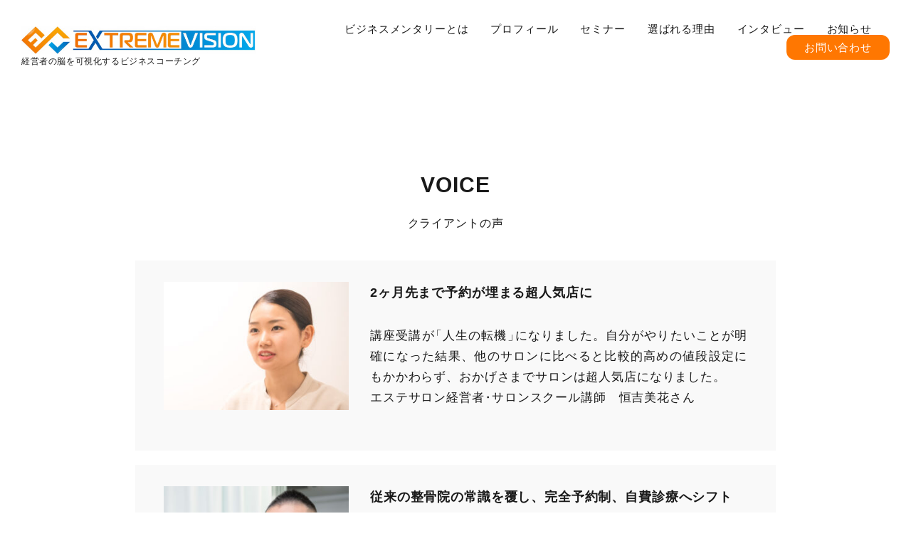

--- FILE ---
content_type: text/html; charset=UTF-8
request_url: https://ex-v.jp/voice/
body_size: 3671
content:
<!DOCTYPE html>
<html lang="ja">
<head prefix="og: http://ogp.me/ns# fb: http://ogp.me/ns/fb#">
<meta charset="UTF-8">
<meta name="viewport" content="width=device-width, initial-scale=1">
<meta name="format-detection" content="telephone=no">
<meta name="author" content="">
<meta name="theme-color" content="">
<link rel="icon" href="https://ex-v.jp/wp/wp-content/themes/school/img/common/favicon.ico">
<!--[if IE]>
<meta http-equiv="X-UA-Compatible" content="IE=edge">
<![endif]-->
<title>クライアントの声 - 株式会社EXTREMEVISION株式会社EXTREMEVISION（エクストリームビジョン）</title>
<link href="https://fonts.googleapis.com/css?family=Noto+Sans+JP:100,300,400,500,700,900|Noto+Serif+JP:200,300,400,500,600,700,900" rel="stylesheet">
<link rel="stylesheet" href="https://ex-v.jp/wp/wp-content/themes/school/css/style.css?1758141283">
</head>
<body id="voice">

<div id="fb-root"></div>
<script async defer crossorigin="anonymous" src="https://connect.facebook.net/ja_JP/sdk.js#xfbml=1&version=v7.0" nonce="tHVASFcq"></script>

<div id="wrap">
  <!-- HEADER -->
  <header id="header">
    <div class="inner">
      <div class="fl inner-02">
        <div class="h-unit">
          <h1 class="ib" id="ci"><span class="img"><a href="https://ex-v.jp/"><img src="https://ex-v.jp/wp/wp-content/themes/school/img/common/logo.png" alt=""></a></span><span class="text">経営者の脳を可視化するビジネスコーチング<br class="only-sp"></span></h1>
          <p id="menu"><a href="javascript:void( 0 );">
            <span class="inner">
              <span></span>
              <span></span>
              <span></span>
            </span>
          </a></p>
        </div>
        <div class="h-unit" id="navi">
          <ul id="g-navi">
            <li class="item"><a href="/about/">ビジネスメンタリーとは</a></li>
            <li class="item"><a href="/profile/">プロフィール</a></li>
            <li class="item"><a href="/seminar/">セミナー</a></li>
            <li class="item"><a href="/reason/">選ばれる理由</a></li>
            <li class="item"><a href="/interview/">インタビュー</a></li>
			<li class="item"><a href="/blog/">お知らせ</a></li>
            <li class="item contact"><a href="https://maroon-ex.jp/fx100274/SP3CYF" target="_blank">お問い合わせ</a></li>
          </ul>
        </div>
      </div>
    </div>
  </header><!-- E HEADER -->          <!-- CONTENT -->
<div id="content">
<section class="section" id="_interview">
<div class="inner">
<div class="inner-02">
<h2 class="head head-A"><span class="en">VOICE</span><span class="ja">クライアントの声</span></h2>
<div class="fl inner-03">
<ul id="voice-list">

 	<li class="ib item">
<p class="img"><img src="https://ex-v.jp/wp/wp-content/uploads/2022/11/voice01-300x208.jpg" alt=""></p>

<div class="inner">
<h3 class="head head-D">2ヶ⽉先まで予約が埋まる超⼈気店に</h3>
<p class="text">
講座受講が「⼈⽣の転機」になりました。⾃分がやりたいことが明確になった結果、他のサロンに⽐べると⽐較的⾼めの値段設定にもかかわらず、おかげさまでサロンは超⼈気店になりました。<br class="self" />
エステサロン経営者・サロンスクール講師 恒吉美花さん</p>

</div></li>
 	<li class="ib item">
<p class="img"><img src="https://ex-v.jp/wp/wp-content/uploads/2022/11/voice02-300x208.jpg" alt=""></p>

<div class="inner">
<h3 class="head head-D">従来の整⾻院の常識を覆し、完全予約制、⾃費診療へシフト</h3>
<p class="text">
売上は従来の⽔準をキープ。労働時間は圧倒的に短くなり、整⾻院では珍しい週休⼆⽇制を実現。これからの時代に必要なことを学ぶことができた亮さんのセミナーには、本当に感謝しています。<br class="self" />
タミ整⾻院 院⻑ ⼩野⺠雄さん</p>

</div></li>
 	<li class="ib item">
<p class="img"><img src="https://ex-v.jp/wp/wp-content/uploads/2022/11/voice03-300x208.jpg" alt=""></p>

<div class="inner">
<h3 class="head head-D">予想を上回るスピードで⽣徒数が増えて、充実した毎⽇を過ごしてます</h3>
<p class="text">
集客に苦戦する状態が続く中、受講をきっかけに、とあるメッセージをウェブサイトに掲載したところ、すぐに問合せが⼊り、そこからどんどん⽣徒さんが増え始め、当初⽬標としていた50⼈の⽣徒さんを抱えるところまで来ています。<br class="self" />
みどり⾳楽教室 講師 ⾇井みどりさん</p>

</div></li>
 	<li class="ib item">
<p class="img"><img src="https://ex-v.jp/wp/wp-content/uploads/2022/11/voice04-300x208.jpg" alt=""></p>

<div class="inner">
<h3 class="head head-D">⾃分のポジションを定め、売上20倍に</h3>
<p class="text">
講座受講をきっかけに、創業から約半年で15件超の顧問契約を獲得するなど、順調に成⻑を続けることができています。起業して成功したいと思っている⽅には、是⾮おすすめしたいですね。<br class="self" />
千代⽥創業⽀援パートナーズ 代表 千代⽥悟志さん</p>

</div></li>
 	<li class="ib item">
<p class="img"><img src="https://ex-v.jp/wp/wp-content/uploads/2022/11/voice05-300x208.jpg" alt=""></p>

<div class="inner">
<h3 class="head head-D">社員４⼈が退社、どん底からの⼤転換</h3>
<p class="text">
会社としてのビジョンやクレド（信条）に共感・共鳴するメンバーが揃い、ベクトルを合わせて事業に取り組めていると感じます。続いていた単⽉⾚字が⿊字転換し、新規顧客は従来の⼆倍以上に増えています<br class="self" />
株式会社グローバルニュートリショングループ 武⽥ 猛さん</p>

</div></li>
          </ul></div>
</div>
</div>
</section>
<section class="section">
<div class="inner">
<div class="inner-02">
<section class="section-bnr">
<p>あなたのコンプレックスを<br class="only-sp">最強の武器に変える！<br>「ビジネスメンタリー」</p>
<a href="https://saipon.jp/h/business-mentaly/" target="_blank" rel="nofollow">コーチング体験セッション<br class="only-sp">に申し込む</a>
</section>

</div>
</div>
</section></div>
<!-- E CONTENT -->    <!-- FOOTER -->
<footer id="footer">
  <div class="inner">
	<div class="inner-02">
        <p id="footer-logo"><a href="https://ex-v.jp/"><img src="https://ex-v.jp/wp/wp-content/themes/school/img/common/logo-footer.png" alt="EXTREMEVISION"></a></p>
        <p class="text">学び直し不要のリスキリングコーチング<br>【ビジネスメンタリー】</p>
        <ul class="ib" id="footer-navi">
          <li class="item"><a href="/policy/">会社ポリシー</a></li>
          <li class="item"><a href="/company/">会社概要</a></li>
          <li class="item"><a href="/transactions/">特定商取引法に基づく表記</a></li>
        </ul>
        <p id="copyright">&copy; 株式会社EXTREMEVISION</p>
	</div>
  </div>
</footer><!-- E FOOTER -->
</div>
<script src="https://code.jquery.com/jquery-1.10.2.min.js"></script>
<script src="https://ex-v.jp/wp/wp-content/themes/school/js/jquery.kerning.js"></script>
<script src="https://ex-v.jp/wp/wp-content/themes/school/js/common.js?693020511"></script>

<!-- BEGIN: WP Social Bookmarking Light FOOTER -->    <script>!function(d,s,id){var js,fjs=d.getElementsByTagName(s)[0],p=/^http:/.test(d.location)?'http':'https';if(!d.getElementById(id)){js=d.createElement(s);js.id=id;js.src=p+'://platform.twitter.com/widgets.js';fjs.parentNode.insertBefore(js,fjs);}}(document, 'script', 'twitter-wjs');</script><!-- END: WP Social Bookmarking Light FOOTER -->
	<script>
	/(trident|msie)/i.test(navigator.userAgent)&&document.getElementById&&window.addEventListener&&window.addEventListener("hashchange",function(){var t,e=location.hash.substring(1);/^[A-z0-9_-]+$/.test(e)&&(t=document.getElementById(e))&&(/^(?:a|select|input|button|textarea)$/i.test(t.tagName)||(t.tabIndex=-1),t.focus())},!1);
	</script>
	</body>
</html>

--- FILE ---
content_type: text/css
request_url: https://ex-v.jp/wp/wp-content/themes/school/css/style.css?1758141283
body_size: 13202
content:
html,body,div,span,applet,object,iframe,h1,h2,h3,h4,h5,h6,p,blockquote,pre,a,abbr,acronym,address,big,cite,code,del,dfn,em,img,ins,kbd,q,s,samp,small,strike,strong,sub,sup,tt,var,b,u,i,center,dl,dt,dd,ol,ul,li,fieldset,form,label,legend,table,caption,tbody,tfoot,thead,tr,th,td,article,aside,canvas,details,embed,figure,figcaption,footer,header,hgroup,menu,nav,output,ruby,section,summary,time,mark,audio,video{margin:0;padding:0;border:0;font-size:100%;font:inherit;vertical-align:baseline}article,aside,details,figcaption,figure,footer,header,hgroup,menu,nav,section{display:block}body{line-height:1}ol,ul{list-style:none}blockquote,q{quotes:none}blockquote:before,blockquote:after,q:before,q:after{content:'';content:none}table{border-collapse:collapse;border-spacing:0}a{text-decoration:none}img{vertical-align:top}input[type=search]::-webkit-search-cancel-button{-webkit-appearance:none}input,textarea{background-color:transparent;border:none;font-family:inherit;font-size:100%}textarea{resize:none}select{-moz-appearance:none;-webkit-appearance:none;appearance:none;background:none transparent;border:none}button{background-color:transparent;border:none;padding:0}hr{margin:0}@font-face{font-family:'Noto Sans Japanese';font-style:normal;font-weight:100;src:url("../fonts/NotoSansCJKjp-Thin.woff2") format("woff2"),url("../fonts/NotoSansCJKjp-Thin.woff") format("woff"),url("../fonts/NotoSansCJKjp-Thin.ttf") format("truetype"),url("../fonts/NotoSansCJKjp-Thin.eot") format("embedded-opentype")}@font-face{font-family:'Noto Sans Japanese';font-style:normal;font-weight:200;src:url("../fonts/NotoSansCJKjp-Light.woff2") format("woff2"),url("../fonts/NotoSansCJKjp-Light.woff") format("woff"),url("../fonts/NotoSansCJKjp-Light.ttf") format("truetype"),url("../fonts/NotoSansCJKjp-Light.eot") format("embedded-opentype")}@font-face{font-family:'Noto Sans Japanese';font-style:normal;font-weight:300;src:url("../fonts/NotoSansCJKjp-DemiLight.woff2") format("woff2"),url("../fonts/NotoSansCJKjp-DemiLight.woff") format("woff"),url("../fonts/NotoSansCJKjp-DemiLight.ttf") format("truetype"),url("../fonts/NotoSansCJKjp-DemiLight.eot") format("embedded-opentype")}@font-face{font-family:'Noto Sans Japanese';font-style:normal;font-weight:400;src:url("../fonts/NotoSansCJKjp-Regular.woff2") format("woff2"),url("../fonts/NotoSansCJKjp-Regular.woff") format("woff"),url("../fonts/NotoSansCJKjp-Regular.ttf") format("truetype"),url("../fonts/NotoSansCJKjp-Regular.eot") format("embedded-opentype")}@font-face{font-family:'Noto Sans Japanese';font-style:normal;font-weight:500;src:url("../fonts/NotoSansCJKjp-Medium.woff2") format("woff2"),url("../fonts/NotoSansCJKjp-Medium.woff") format("woff"),url("../fonts/NotoSansCJKjp-Medium.ttf") format("truetype"),url("../fonts/NotoSansCJKjp-Medium.eot") format("embedded-opentype")}@font-face{font-family:'Noto Sans Japanese';font-style:normal;font-weight:700;src:url("../fonts/NotoSansCJKjp-Bold.woff2") format("woff2"),url("../fonts/NotoSansCJKjp-Bold.woff") format("woff"),url("../fonts/NotoSansCJKjp-Bold.ttf") format("truetype"),url("../fonts/NotoSansCJKjp-Bold.eot") format("embedded-opentype")}@font-face{font-family:'Noto Sans Japanese';font-style:normal;font-weight:900;src:url("../fonts/NotoSansCJKjp-Black.woff2") format("woff2"),url("../fonts/NotoSansCJKjp-Black.woff") format("woff"),url("../fonts/NotoSansCJKjp-Black.ttf") format("truetype"),url("../fonts/NotoSansCJKjp-Black.eot") format("embedded-opentype")}body{color:#191919;font-family:'Hiragino Kaku Gothic Pro','ヒラギノ角ゴ Pro W3','メイリオ',Meiryo,'ＭＳ Ｐゴシック',sans-serif;font-size:17px;letter-spacing:0.05em}body a{color:#191919}body img{width:100%}#header>.inner{-webkit-box-sizing:border-box;box-sizing:border-box;padding-left:10px;padding-right:10px;width:100%}@media (min-width: 480px){#header>.inner{padding-left:calc( 10px + ( ( 30 - 10 ) * ( 100vw / 1280 ) ))}}@media (min-width: 1280px){#header>.inner{padding-left:30px}}@media (min-width: 480px){#header>.inner{padding-right:calc( 10px + ( ( 30 - 10 ) * ( 100vw / 1280 ) ))}}@media (min-width: 1280px){#header>.inner{padding-right:30px}}#header>.inner>.inner-02{-webkit-box-align:center;-ms-flex-align:center;align-items:center;padding-bottom:10px;padding-top:10px}@media (min-width: 480px){#header>.inner>.inner-02{padding-bottom:calc( 10px + ( ( 20 - 10 ) * ( 100vw / 1280 ) ))}}@media (min-width: 1280px){#header>.inner>.inner-02{padding-bottom:20px}}@media (min-width: 480px){#header>.inner>.inner-02{padding-top:calc( 10px + ( ( 20 - 10 ) * ( 100vw / 1280 ) ))}}@media (min-width: 1280px){#header>.inner>.inner-02{padding-top:20px}}#header>.inner>.inner-02 .h-unit{width:100%}#header>.inner>.inner-02 .h-unit:nth-of-type(1){position:relative}@media (min-width: 1280px){#header>.inner>.inner-02 .h-unit:nth-of-type(1){width:325px}}#header>.inner>.inner-02 .h-unit:nth-of-type(1) #ci{width:100%}#header>.inner>.inner-02 .h-unit:nth-of-type(1) #ci>*{vertical-align:middle}#header>.inner>.inner-02 .h-unit:nth-of-type(1) #ci>*.img{display:block;margin-bottom:5px;margin-left:auto;margin-right:auto;width:250px}@media (min-width: 480px){#header>.inner>.inner-02 .h-unit:nth-of-type(1) #ci>*.img{margin-bottom:calc( 5px + ( ( 10 - 5 ) * ( 100vw / 1280 ) ))}}@media (min-width: 1280px){#header>.inner>.inner-02 .h-unit:nth-of-type(1) #ci>*.img{margin-bottom:10px}}@media (min-width: 480px){#header>.inner>.inner-02 .h-unit:nth-of-type(1) #ci>*.img{width:250px}}@media (min-width: 1280px){#header>.inner>.inner-02 .h-unit:nth-of-type(1) #ci>*.img{width:330px}}@media (min-width: 1280px){#header>.inner>.inner-02 .h-unit:nth-of-type(1) #ci>*.img{margin-bottom:0;margin-left:0;margin-right:25px}}#header>.inner>.inner-02 .h-unit:nth-of-type(1) #ci>*.text{font-size:12px;text-align:center;width:100%}@media (min-width: 1280px){#header>.inner>.inner-02 .h-unit:nth-of-type(1) #ci>*.text{text-align:left;width:auto}}#header>.inner>.inner-02 .h-unit:nth-of-type(1) #menu{background-color:#131E4C;border-radius:50%;height:40px;position:absolute;right:0;top:0;width:40px;z-index:10}@media (min-width: 1280px){#header>.inner>.inner-02 .h-unit:nth-of-type(1) #menu{display:none}}#header>.inner>.inner-02 .h-unit:nth-of-type(1) #menu a{display:block;height:100%;position:relative;width:100%}#header>.inner>.inner-02 .h-unit:nth-of-type(1) #menu a .inner{bottom:0;display:block;height:15px;left:0;margin:auto;position:absolute;right:0;top:0;width:20px}#header>.inner>.inner-02 .h-unit:nth-of-type(1) #menu a .inner>span{background-color:#FFF;display:block;height:1px;position:absolute;-webkit-transition:.3s;transition:.3s;width:100%}#header>.inner>.inner-02 .h-unit:nth-of-type(1) #menu a .inner>span:nth-of-type(1){top:0}#header>.inner>.inner-02 .h-unit:nth-of-type(1) #menu a .inner>span:nth-of-type(2){top:7px}#header>.inner>.inner-02 .h-unit:nth-of-type(1) #menu a .inner>span:nth-of-type(3){bottom:0}#header>.inner>.inner-02 .h-unit:nth-of-type(1) #menu._opened a .inner>span:nth-of-type(1){-webkit-transform:translateY(7px) rotate(45deg);transform:translateY(7px) rotate(45deg)}#header>.inner>.inner-02 .h-unit:nth-of-type(1) #menu._opened a .inner>span:nth-of-type(2){opacity:0}#header>.inner>.inner-02 .h-unit:nth-of-type(1) #menu._opened a .inner>span:nth-of-type(3){-webkit-transform:translateY(-7px) rotate(-45deg);transform:translateY(-7px) rotate(-45deg)}#header>.inner>.inner-02 .h-unit:nth-of-type(2){background-color:rgba(255,255,255,0.9);display:none;height:100%;left:0;opacity:0;position:fixed;top:0;width:100%;z-index:9}@media (min-width: 1280px){#header>.inner>.inner-02 .h-unit:nth-of-type(2){background-color:transparent;display:block;height:auto;left:auto;opacity:1;position:static;top:auto;width:auto}}@media (min-width: 1280px){#header>.inner>.inner-02 .h-unit:nth-of-type(2){width:calc( 100% - 325px)}}#header>.inner>.inner-02 .h-unit #g-navi{left:50%;position:absolute;top:50%;-webkit-transform:translate(-50%, -50%);transform:translate(-50%, -50%)}@media (min-width: 1280px){#header>.inner>.inner-02 .h-unit #g-navi{left:auto;position:static;text-align:right;top:auto;-webkit-transform:translate(0, 0);transform:translate(0, 0)}}#header>.inner>.inner-02 .h-unit #g-navi .item{font-size:16px;font-weight:600;margin-bottom:20px}#header>.inner>.inner-02 .h-unit #g-navi .item:last-child{margin-bottom:0}#header>.inner>.inner-02 .h-unit #g-navi .item.contact a{background-color:#FF7701;border-radius:16px;color:#FFFFFF;display:block;line-height:32px;padding-left:25px;padding-right:25px}@media (min-width: 480px){#header>.inner>.inner-02 .h-unit #g-navi .item.contact a{border-radius:calc( 16px + ( ( 12 - 16 ) * ( 100vw / 1280 ) ))}}@media (min-width: 1280px){#header>.inner>.inner-02 .h-unit #g-navi .item.contact a{border-radius:12px}}@media (min-width: 480px){#header>.inner>.inner-02 .h-unit #g-navi .item.contact a{line-height:calc( 32px + ( ( 24 - 32 ) * ( 100vw / 1280 ) ))}}@media (min-width: 1280px){#header>.inner>.inner-02 .h-unit #g-navi .item.contact a{line-height:35px}}@media (min-width: 1280px){#header>.inner>.inner-02 .h-unit #g-navi .item{display:inline-block;font-size:15px;font-weight:400;margin-bottom:0;margin-right:25px}#header>.inner>.inner-02 .h-unit #g-navi .item:last-child{margin-right:auto}}#main-visual{height:350px}@media (min-width: 480px){#main-visual{height:calc( 350px + ( ( 700 - 350 ) * ( 100vw / 1280 ) ))}}@media (min-width: 1280px){#main-visual{height:700px}}#main-visual>.inner{background:url(../img/top/main.jpg) no-repeat center center/cover;height:100%}#main-visual>.inner>.inner-02{position:relative;height:100%}#main-visual>.inner>.inner-02 #catch{left:10px;position:absolute;top:50%;-webkit-transform:translateY(-50%);transform:translateY(-50%);-webkit-writing-mode:vertical-rl;-ms-writing-mode:tb-rl;writing-mode:vertical-rl}@media (min-width: 480px){#main-visual>.inner>.inner-02 #catch{left:calc( 10px + ( ( 370 - 10 ) * ( 100vw / 1280 ) ))}}@media (min-width: 1280px){#main-visual>.inner>.inner-02 #catch{left:370px}}#main-visual>.inner>.inner-02 #catch>*{margin-left:5px;white-space:nowrap}@media (min-width: 480px){#main-visual>.inner>.inner-02 #catch>*{margin-left:calc( 5px + ( ( 10 - 5 ) * ( 100vw / 1280 ) ))}}@media (min-width: 1280px){#main-visual>.inner>.inner-02 #catch>*{margin-left:10px}}#main-visual>.inner>.inner-02 #catch>*:last-child{margin-left:0}#main-visual>.inner>.inner-02 #catch .text{font-size:12px}@media (min-width: 480px){#main-visual>.inner>.inner-02 #catch .text{font-size:calc( 12px + ( ( 18 - 12 ) * ( 100vw / 1280 ) ))}}@media (min-width: 1280px){#main-visual>.inner>.inner-02 #catch .text{font-size:18px}}#main-visual>.inner>.inner-02 #catch .text-1{background:#fff;font-weight:bold;line-height:1;padding:5px 8px}#main-visual>.inner>.inner-02 #catch .text-A{background-color:#131E4C;color:#FFFFFF;font-size:16px;font-weight:600;padding-bottom:10px;padding-top:10px;text-orientation:upright}@media (min-width: 480px){#main-visual>.inner>.inner-02 #catch .text-A{font-size:calc( 16px + ( ( 30 - 16 ) * ( 100vw / 1280 ) ))}}@media (min-width: 1280px){#main-visual>.inner>.inner-02 #catch .text-A{font-size:30px}}#main-visual>.inner>.inner-02 .banner{bottom:0;bottom:114px;position:fixed;z-index:9999;right:15px;width:230px}@media (min-width: 480px){#main-visual>.inner>.inner-02 .banner{bottom:calc( 10px + ( ( 50 - 10 ) * ( 100vw / 1280 ) ))}}@media (min-width: 1280px){#main-visual>.inner>.inner-02 .banner{bottom:50px}}@media (min-width: 480px){#main-visual>.inner>.inner-02 .banner{right:calc( 10px + ( ( 50 - 10 ) * ( 100vw / 1280 ) ))}}@media (min-width: 1280px){#main-visual>.inner>.inner-02 .banner{right:50px}}@media (min-width: 480px){#main-visual>.inner>.inner-02 .banner{width:calc( 180px + ( ( 350 - 180 ) * ( 100vw / 1280 ) ))}}@media (min-width: 1280px){#main-visual>.inner>.inner-02 .banner{width:350px;position:fixed;z-index:9999}}#local-main-visual{margin-bottom:15px}@media (min-width: 480px){#local-main-visual{margin-bottom:calc( 15px + ( ( 30 - 15 ) * ( 100vw / 1280 ) ))}}@media (min-width: 1280px){#local-main-visual{margin-bottom:30px}}#local-main-visual>.inner{padding-left:10px;padding-right:10px}@media (min-width: 480px){#local-main-visual>.inner{padding-left:calc( 10px + ( ( 30 - 10 ) * ( 100vw / 1280 ) ))}}@media (min-width: 1280px){#local-main-visual>.inner{padding-left:30px}}@media (min-width: 480px){#local-main-visual>.inner{padding-right:calc( 10px + ( ( 30 - 10 ) * ( 100vw / 1280 ) ))}}@media (min-width: 1280px){#local-main-visual>.inner{padding-right:30px}}#local-main-visual>.inner>.inner-02{height:200px;margin-left:auto;margin-right:auto;position:relative;max-width:1000px;width:100%}@media (min-width: 480px){#local-main-visual>.inner>.inner-02{height:calc( 200px + ( ( 400 - 200 ) * ( 100vw / 1280 ) ))}}@media (min-width: 1280px){#local-main-visual>.inner>.inner-02{height:400px}}#local-main-visual>.inner>.inner-02 .head{position:absolute;top:50%;-webkit-transform:translateY(-50%);transform:translateY(-50%)}#about #local-main-visual>.inner{background:url(../img/about/main.jpg) no-repeat center center/cover}#profile #local-main-visual>.inner{background:url(../img/profile/main02.jpg) no-repeat center center/cover}#profile #local-main-visual>.inner .head{right:0}#reason #local-main-visual>.inner{background:url(../img/reason/main.jpg) no-repeat center center/cover}#seminar #local-main-visual>.inner,#detail-seminar #local-main-visual>.inner{background:url(../img/seminar/main.jpg) no-repeat center center/cover}#blog #local-main-visual>.inner,#blog_detail #local-main-visual>.inner{background:url(../img/blog/main.jpg) no-repeat center center/cover}#contact #local-main-visual>.inner{background:url(../img/contact/main.jpg) no-repeat center center/cover}#_about>.inner>.inner-02{margin-left:auto;margin-right:auto;max-width:900px;width:100%}@media (min-width: 960px){#_about>.inner>.inner-02{display:table}}#_about>.inner>.inner-02>*{margin-bottom:20px;width:100%}@media (min-width: 480px){#_about>.inner>.inner-02>*{margin-bottom:calc( 20px + ( ( 40 - 20 ) * ( 100vw / 1280 ) ))}}@media (min-width: 1280px){#_about>.inner>.inner-02>*{margin-bottom:40px}}@media (min-width: 960px){#_about>.inner>.inner-02>*{display:table-cell;vertical-align:top}}#_about>.inner>.inner-02>*.inner-head{border-right:1px solid #F2F2F2}@media (min-width: 960px){#_about>.inner>.inner-02>*.inner-head{position:relative;width:200px}#_about>.inner>.inner-02>*.inner-head .head-A>*{text-align:left}#_about>.inner>.inner-02>*.inner-head .button{bottom:0;left:0;position:absolute}}#_about>.inner>.inner-02>*.inner-body{margin-bottom:0}@media (min-width: 960px){#_about>.inner>.inner-02>*.inner-body{padding-left:35px;width:calc( 100% - 200px)}}@media (min-width: 960px) and (min-width: 480px){#_about>.inner>.inner-02>*.inner-body{padding-left:calc( 35px + ( ( 70 - 35 ) * ( 100vw / 1280 ) ))}}@media (min-width: 960px) and (min-width: 1280px){#_about>.inner>.inner-02>*.inner-body{padding-left:70px}}#_about>.inner>.inner-02>*.inner-body>*{margin-bottom:20px}@media (min-width: 480px){#_about>.inner>.inner-02>*.inner-body>*{margin-bottom:calc( 20px + ( ( 40 - 20 ) * ( 100vw / 1280 ) ))}}@media (min-width: 1280px){#_about>.inner>.inner-02>*.inner-body>*{margin-bottom:40px}}#_about>.inner>.inner-02>*.inner-body>*:last-child{margin-bottom:0}#_event>.inner{background:linear-gradient(180deg, #F4F4F4 0%, #F4F4F4 300px, transparent 300px, transparent 100%)}#_event>.inner>.inner-02{padding-bottom:0}#_event>.inner>.inner-02 .banner,#_event>.inner>.inner-02 .button{margin-bottom:25px}@media (min-width: 480px){#_event>.inner>.inner-02 .banner,#_event>.inner>.inner-02 .button{margin-bottom:calc( 25px + ( ( 50 - 25 ) * ( 100vw / 1280 ) ))}}@media (min-width: 1280px){#_event>.inner>.inner-02 .banner,#_event>.inner>.inner-02 .button{margin-bottom:50px}}#_event>.inner>.inner-02 #update{background-color:#FFFFFF;border:1px solid #F2F2F2;-webkit-box-sizing:border-box;box-sizing:border-box;margin-left:auto;margin-right:auto;padding-bottom:10px;padding-left:10px;padding-right:10px;padding-top:10px;position:relative;max-width:900px;width:100%}@media screen and (min-width: 320px) and (max-width: 767px){#_event>.inner>.inner-02 #update{padding:20px;margin:60px 0 0px}}@media (min-width: 480px){#_event>.inner>.inner-02 #update{padding-bottom:calc( 10px + ( ( 40 - 10 ) * ( 100vw / 1280 ) ))}}@media (min-width: 1280px){#_event>.inner>.inner-02 #update{padding-bottom:40px}}@media (min-width: 480px){#_event>.inner>.inner-02 #update{padding-left:calc( 10px + ( ( 50 - 10 ) * ( 100vw / 1280 ) ))}}@media (min-width: 1280px){#_event>.inner>.inner-02 #update{padding-left:50px}}@media (min-width: 480px){#_event>.inner>.inner-02 #update{padding-right:calc( 10px + ( ( 50 - 10 ) * ( 100vw / 1280 ) ))}}@media (min-width: 1280px){#_event>.inner>.inner-02 #update{padding-right:50px}}@media (min-width: 480px){#_event>.inner>.inner-02 #update{padding-top:calc( 10px + ( ( 40 - 10 ) * ( 100vw / 1280 ) ))}}@media (min-width: 1280px){#_event>.inner>.inner-02 #update{padding-top:40px}}#_event>.inner>.inner-02 #update>.update-inner{overflow:auto;height:150px !important;position:relative}@media (min-width: 1280px){#_event>.inner>.inner-02 #update>.update-inner>.update-inner-02{padding-right:50px}}#_event>.inner>.inner-02 #update>.update-inner>.update-inner-02 .info .date{line-height:1.75;margin-bottom:10px;margin-right:10px}@media (min-width: 480px){#_event>.inner>.inner-02 #update>.update-inner>.update-inner-02 .info .date{margin-bottom:calc( 10px + ( ( 20 - 10 ) * ( 100vw / 1280 ) ))}}@media (min-width: 1280px){#_event>.inner>.inner-02 #update>.update-inner>.update-inner-02 .info .date{margin-bottom:5px}}@media (min-width: 480px){#_event>.inner>.inner-02 #update>.update-inner>.update-inner-02 .info .date{margin-right:calc( 10px + ( ( 20 - 10 ) * ( 100vw / 1280 ) ))}}@media (min-width: 1280px){#_event>.inner>.inner-02 #update>.update-inner>.update-inner-02 .info .date{margin-right:20px}}#_event>.inner>.inner-02 #update>.update-inner>.update-inner-02 .info .title{background-color:#131E4C;color:#FFFFFF;line-height:1.75;margin-bottom:10px;padding-left:10px;padding-right:10px}@media (min-width: 480px){#_event>.inner>.inner-02 #update>.update-inner>.update-inner-02 .info .title{margin-bottom:calc( 10px + ( ( 20 - 10 ) * ( 100vw / 1280 ) ))}}@media (min-width: 1280px){#_event>.inner>.inner-02 #update>.update-inner>.update-inner-02 .info .title{margin-bottom:5px}}@media (min-width: 480px){#_event>.inner>.inner-02 #update>.update-inner>.update-inner-02 .info .title{padding-left:calc( 10px + ( ( 20 - 10 ) * ( 100vw / 1280 ) ))}}@media (min-width: 1280px){#_event>.inner>.inner-02 #update>.update-inner>.update-inner-02 .info .title{padding-left:20px}}@media (min-width: 480px){#_event>.inner>.inner-02 #update>.update-inner>.update-inner-02 .info .title{padding-right:calc( 10px + ( ( 20 - 10 ) * ( 100vw / 1280 ) ))}}@media (min-width: 1280px){#_event>.inner>.inner-02 #update>.update-inner>.update-inner-02 .info .title{padding-right:20px}}#_event>.inner>.inner-02 #update>.update-inner>.active p.title{font-size:16px;line-height:35px;font-weight:600}#_event>.inner>.inner-02 #update>.update-inner>.active>.detail{margin-bottom:40px}#_event>.inner>.inner-02 #update .arrows{position:absolute;right:10px;top:50%;-webkit-transform:translateY(-50%);transform:translateY(-50%)}@media (min-width: 480px){#_event>.inner>.inner-02 #update .arrows{right:calc( 10px + ( ( 40 - 10 ) * ( 100vw / 1280 ) ))}}@media (min-width: 1280px){#_event>.inner>.inner-02 #update .arrows{right:40px}}#_profile{overflow:hidden}#_profile>.inner{background:#F4F4F4;position:relative}#_profile>.inner .back{left:0;position:absolute}@media (min-width: 1280px){#_profile>.inner .back{left:115px}}#_profile>.inner>.inner-02{margin-left:auto;margin-right:auto;position:relative;max-width:1110px;width:100%;z-index:2}#_profile>.inner>.inner-02>.inner-03{background-color:#FFFFFF;-webkit-box-sizing:border-box;box-sizing:border-box;margin-bottom:20px;padding-bottom:30px;padding-left:25px;padding-right:25px;padding-top:30px;max-width:670px;margin-top:70px}@media (min-width: 480px){#_profile>.inner>.inner-02>.inner-03{margin-bottom:calc( 20px + ( ( 40 - 20 ) * ( 100vw / 1280 ) ))}}@media (min-width: 1280px){#_profile>.inner>.inner-02>.inner-03{margin-bottom:40px}}@media (min-width: 480px){#_profile>.inner>.inner-02>.inner-03{padding-bottom:calc( 30px + ( ( 60 - 30 ) * ( 100vw / 1280 ) ))}}@media (min-width: 1280px){#_profile>.inner>.inner-02>.inner-03{padding-bottom:60px}}@media (min-width: 480px){#_profile>.inner>.inner-02>.inner-03{padding-left:calc( 25px + ( ( 50 - 25 ) * ( 100vw / 1280 ) ))}}@media (min-width: 1280px){#_profile>.inner>.inner-02>.inner-03{padding-left:50px}}@media (min-width: 480px){#_profile>.inner>.inner-02>.inner-03{padding-right:calc( 25px + ( ( 50 - 25 ) * ( 100vw / 1280 ) ))}}@media (min-width: 1280px){#_profile>.inner>.inner-02>.inner-03{padding-right:50px}}@media (min-width: 480px){#_profile>.inner>.inner-02>.inner-03{padding-top:calc( 30px + ( ( 60 - 30 ) * ( 100vw / 1280 ) ))}}@media (min-width: 1280px){#_profile>.inner>.inner-02>.inner-03{padding-top:60px}}#_profile>.inner>.inner-02>.inner-03 .info{margin-bottom:20px}@media (min-width: 480px){#_profile>.inner>.inner-02>.inner-03 .info{margin-bottom:calc( 20px + ( ( 40 - 20 ) * ( 100vw / 1280 ) ))}}@media (min-width: 1280px){#_profile>.inner>.inner-02>.inner-03 .info{margin-bottom:40px}}@media (min-width: 1280px){#_profile>.inner>.inner-02>.inner-03{margin-bottom:0}}@media (min-width: 1280px){#_profile>.inner>.inner-02 .button{bottom:120px;position:absolute;right:0}}#_interview>.inner{padding-left:-10px;padding-right:-10px}@media (min-width: 480px){#_interview>.inner{padding-left:calc( -10px + ( ( -30 - -10 ) * ( 100vw / 1280 ) ))}}@media (min-width: 1280px){#_interview>.inner{padding-left:-30px}}@media (min-width: 480px){#_interview>.inner{padding-right:calc( -10px + ( ( -30 - -10 ) * ( 100vw / 1280 ) ))}}@media (min-width: 1280px){#_interview>.inner{padding-right:-30px}}#_interview>.inner>.inner-02{padding-bottom:0}#_interview>.inner>.inner-02>.inner-03{margin-bottom:20px}@media (min-width: 480px){#_interview>.inner>.inner-02>.inner-03{margin-bottom:calc( 20px + ( ( 40 - 20 ) * ( 100vw / 1280 ) ))}}@media (min-width: 1280px){#_interview>.inner>.inner-02>.inner-03{margin-bottom:40px}}#_interview>.inner>.inner-02 .int-unit{-webkit-box-sizing:border-box;box-sizing:border-box;position:relative}#_interview>.inner>.inner-02 .int-unit a{-webkit-box-sizing:border-box;box-sizing:border-box;display:block;height:100%;padding-left:10px;padding-right:10px;position:relative;width:100%}@media (min-width: 480px){#_interview>.inner>.inner-02 .int-unit a{padding-left:calc( 10px + ( ( 80 - 10 ) * ( 100vw / 1280 ) ))}}@media (min-width: 1280px){#_interview>.inner>.inner-02 .int-unit a{padding-left:80px}}@media (min-width: 480px){#_interview>.inner>.inner-02 .int-unit a{padding-right:calc( 10px + ( ( 80 - 10 ) * ( 100vw / 1280 ) ))}}@media (min-width: 1280px){#_interview>.inner>.inner-02 .int-unit a{padding-right:80px}}#_interview>.inner>.inner-02 .int-unit{background-position:right 26% bottom 10% !important}@media screen and (min-width: 320px) and (max-width: 767px){#_interview>.inner>.inner-02 .int-unit{height:300px}}#_interview>.inner>.inner-02 .int-unit .int-unit-inner{position:absolute;top:50%;-webkit-transform:translateY(-50%);transform:translateY(-50%);max-width:500px;width:55%}#_interview>.inner>.inner-02 .int-unit .int-unit-inner>*{display:block}#_interview>.inner>.inner-02 .int-unit .int-unit-inner .title{font-size:16px;font-weight:600;line-height:1.75;margin-bottom:10px;width:100%}@media (min-width: 480px){#_interview>.inner>.inner-02 .int-unit .int-unit-inner .title{font-size:calc( 16px + ( ( 20 - 16 ) * ( 100vw / 1280 ) ))}}@media (min-width: 1280px){#_interview>.inner>.inner-02 .int-unit .int-unit-inner .title{font-size:20px}}@media (min-width: 480px){#_interview>.inner>.inner-02 .int-unit .int-unit-inner .title{margin-bottom:calc( 10px + ( ( 20 - 10 ) * ( 100vw / 1280 ) ))}}@media (min-width: 1280px){#_interview>.inner>.inner-02 .int-unit .int-unit-inner .title{margin-bottom:20px;width:90%}}#_interview>.inner>.inner-02 .int-unit .int-unit-inner .text{margin-bottom:10px}@media (min-width: 480px){#_interview>.inner>.inner-02 .int-unit .int-unit-inner .text{margin-bottom:calc( 10px + ( ( 20 - 10 ) * ( 100vw / 1280 ) ))}}@media (min-width: 1280px){#_interview>.inner>.inner-02 .int-unit .int-unit-inner .text{margin-bottom:20px}}#_interview>.inner>.inner-02 .int-unit .int-unit-inner .info{font-size:12px}@media (min-width: 480px){#_interview>.inner>.inner-02 .int-unit .int-unit-inner .info{font-size:calc( 12px + ( ( 13 - 12 ) * ( 100vw / 1280 ) ))}}@media (min-width: 1280px){#_interview>.inner>.inner-02 .int-unit .int-unit-inner .info{font-size:13px}}#_blog>.inner>.inner-02{padding-bottom:0}#about .section>.inner>.inner-02{padding-bottom:0}#about .section>.inner>.inner-02 .text-box{margin-bottom:40px}@media (min-width: 480px){#about .section>.inner>.inner-02 .text-box{margin-bottom:calc( 40px + ( ( 80 - 40 ) * ( 100vw / 1280 ) ))}}@media (min-width: 1280px){#about .section>.inner>.inner-02 .text-box{margin-bottom:80px}}#about .section>.inner>.inner-02>.inner-03{margin-left:-10px;margin-right:-10px;padding-bottom:30px;padding-left:10px;padding-right:10px;padding-top:30px;background-color:#F9F9F9}@media (min-width: 480px){#about .section>.inner>.inner-02>.inner-03{margin-left:calc( -10px + ( ( -30 - -10 ) * ( 100vw / 1280 ) ))}}@media (min-width: 1280px){#about .section>.inner>.inner-02>.inner-03{margin-left:-30px}}@media (min-width: 480px){#about .section>.inner>.inner-02>.inner-03{margin-right:calc( -10px + ( ( -30 - -10 ) * ( 100vw / 1280 ) ))}}@media (min-width: 1280px){#about .section>.inner>.inner-02>.inner-03{margin-right:-30px}}@media (min-width: 480px){#about .section>.inner>.inner-02>.inner-03{padding-bottom:calc( 30px + ( ( 60 - 30 ) * ( 100vw / 1280 ) ))}}@media (min-width: 1280px){#about .section>.inner>.inner-02>.inner-03{padding-bottom:60px}}@media (min-width: 480px){#about .section>.inner>.inner-02>.inner-03{padding-left:calc( 10px + ( ( 30 - 10 ) * ( 100vw / 1280 ) ))}}@media (min-width: 1280px){#about .section>.inner>.inner-02>.inner-03{padding-left:30px}}@media (min-width: 480px){#about .section>.inner>.inner-02>.inner-03{padding-right:calc( 10px + ( ( 30 - 10 ) * ( 100vw / 1280 ) ))}}@media (min-width: 1280px){#about .section>.inner>.inner-02>.inner-03{padding-right:30px}}@media (min-width: 480px){#about .section>.inner>.inner-02>.inner-03{padding-top:calc( 30px + ( ( 60 - 30 ) * ( 100vw / 1280 ) ))}}@media (min-width: 1280px){#about .section>.inner>.inner-02>.inner-03{padding-top:60px}}#about .section>.inner>.inner-02>.inner-03 .unit{margin-left:-10px;margin-right:-10px;padding-bottom:25px;padding-left:10px;padding-right:10px;padding-top:25px}@media (min-width: 480px){#about .section>.inner>.inner-02>.inner-03 .unit{margin-left:calc( -10px + ( ( -30 - -10 ) * ( 100vw / 1280 ) ))}}@media (min-width: 1280px){#about .section>.inner>.inner-02>.inner-03 .unit{margin-left:-30px}}@media (min-width: 480px){#about .section>.inner>.inner-02>.inner-03 .unit{margin-right:calc( -10px + ( ( -30 - -10 ) * ( 100vw / 1280 ) ))}}@media (min-width: 1280px){#about .section>.inner>.inner-02>.inner-03 .unit{margin-right:-30px}}@media (min-width: 480px){#about .section>.inner>.inner-02>.inner-03 .unit{padding-bottom:calc( 25px + ( ( 50 - 25 ) * ( 100vw / 1280 ) ))}}@media (min-width: 1280px){#about .section>.inner>.inner-02>.inner-03 .unit{padding-bottom:50px}}@media (min-width: 480px){#about .section>.inner>.inner-02>.inner-03 .unit{padding-left:calc( 10px + ( ( 30 - 10 ) * ( 100vw / 1280 ) ))}}@media (min-width: 1280px){#about .section>.inner>.inner-02>.inner-03 .unit{padding-left:30px}}@media (min-width: 480px){#about .section>.inner>.inner-02>.inner-03 .unit{padding-right:calc( 10px + ( ( 30 - 10 ) * ( 100vw / 1280 ) ))}}@media (min-width: 1280px){#about .section>.inner>.inner-02>.inner-03 .unit{padding-right:30px}}@media (min-width: 480px){#about .section>.inner>.inner-02>.inner-03 .unit{padding-top:calc( 25px + ( ( 50 - 25 ) * ( 100vw / 1280 ) ))}}@media (min-width: 1280px){#about .section>.inner>.inner-02>.inner-03 .unit{padding-top:50px}}@media (min-width: 960px){#about .section>.inner>.inner-02>.inner-03 .unit{margin-left:auto;margin-right:auto;max-width:1000px;width:100%}}#about .section>.inner>.inner-02>.inner-03 .unit .unit-inner{background-color:#FFFFFF;-webkit-box-sizing:border-box;box-sizing:border-box;padding-bottom:25px;padding-left:25px;padding-right:25px;padding-top:25px;max-width:600px;width:100%}@media (min-width: 480px){#about .section>.inner>.inner-02>.inner-03 .unit .unit-inner{padding-bottom:calc( 25px + ( ( 50 - 25 ) * ( 100vw / 1280 ) ))}}@media (min-width: 1280px){#about .section>.inner>.inner-02>.inner-03 .unit .unit-inner{padding-bottom:50px}}@media (min-width: 480px){#about .section>.inner>.inner-02>.inner-03 .unit .unit-inner{padding-left:calc( 25px + ( ( 50 - 25 ) * ( 100vw / 1280 ) ))}}@media (min-width: 1280px){#about .section>.inner>.inner-02>.inner-03 .unit .unit-inner{padding-left:50px}}@media (min-width: 480px){#about .section>.inner>.inner-02>.inner-03 .unit .unit-inner{padding-right:calc( 25px + ( ( 50 - 25 ) * ( 100vw / 1280 ) ))}}@media (min-width: 1280px){#about .section>.inner>.inner-02>.inner-03 .unit .unit-inner{padding-right:50px}}@media (min-width: 480px){#about .section>.inner>.inner-02>.inner-03 .unit .unit-inner{padding-top:calc( 25px + ( ( 50 - 25 ) * ( 100vw / 1280 ) ))}}@media (min-width: 1280px){#about .section>.inner>.inner-02>.inner-03 .unit .unit-inner{padding-top:50px}}@media (min-width: 960px){#about .section>.inner>.inner-02 .text-box .text{text-align:center}}#about .section#_realization>.inner>.inner-02>.inner-03{padding-bottom:0;padding-top:0}#about .section#_realization>.inner>.inner-02>.inner-03#real01{background:url(../img/about/about_back01.jpg) no-repeat center center/cover}#about .section#_realization>.inner>.inner-02>.inner-03#real02{background:url(../img/about/about_back02.jpg) no-repeat center center/cover}#about .section#_realization>.inner>.inner-02>.inner-03#real02 .unit .unit-inner{margin-left:auto}#about .section#_realization>.inner>.inner-02>.inner-03#real03{background:url(../img/about/about_back03.jpg) no-repeat center center/cover}#about .section#_realization>.inner>.inner-02>.inner-03#real04{background:url(../img/about/about_back04.jpg) no-repeat center center/cover}#about .section#_realization>.inner>.inner-02>.inner-03#real04 .unit .unit-inner{margin-left:auto}#profile #content>.section>.inner>.inner-02>.text-box{margin-bottom:25px}@media (min-width: 480px){#profile #content>.section>.inner>.inner-02>.text-box{margin-bottom:calc( 25px + ( ( 50 - 25 ) * ( 100vw / 1280 ) ))}}@media (min-width: 1280px){#profile #content>.section>.inner>.inner-02>.text-box{margin-bottom:50px}}#profile #content>.section>.inner>.inner-02>.text-box .text{text-align:center}#profile #content>.section>.inner>.inner-02 #_profile{margin-left:-10px;margin-right:-10px}@media (min-width: 480px){#profile #content>.section>.inner>.inner-02 #_profile{margin-left:calc( -10px + ( ( -30 - -10 ) * ( 100vw / 1280 ) ))}}@media (min-width: 1280px){#profile #content>.section>.inner>.inner-02 #_profile{margin-left:-30px}}@media (min-width: 480px){#profile #content>.section>.inner>.inner-02 #_profile{margin-right:calc( -10px + ( ( -30 - -10 ) * ( 100vw / 1280 ) ))}}@media (min-width: 1280px){#profile #content>.section>.inner>.inner-02 #_profile{margin-right:-30px}}#profile #content>.section#_information>.inner>.inner-02{padding-bottom:0}#profile #content>.section#_story #story-head{margin-bottom:25px}@media (min-width: 480px){#profile #content>.section#_story #story-head{margin-bottom:calc( 25px + ( ( 50 - 25 ) * ( 100vw / 1280 ) ))}}@media (min-width: 1280px){#profile #content>.section#_story #story-head{margin-bottom:50px}}#profile #content>.section#_story #story-body{margin-left:auto;margin-right:auto;max-width:1100px;width:100%}#profile #content>.section#_story #story-body .story-unit{margin-bottom:20px}@media (min-width: 480px){#profile #content>.section#_story #story-body .story-unit{margin-bottom:calc( 20px + ( ( 40 - 20 ) * ( 100vw / 1280 ) ))}}@media (min-width: 1280px){#profile #content>.section#_story #story-body .story-unit{margin-bottom:40px;margin-top:-100px;padding-top:100px}}#profile #content>.section#_story #story-body .story-unit:last-child{margin-bottom:0}#profile #content>.section#_story #story-body .story-unit .list{margin-bottom:20px}@media (min-width: 480px){#profile #content>.section#_story #story-body .story-unit .list{margin-bottom:calc( 20px + ( ( 40 - 20 ) * ( 100vw / 1280 ) ))}}@media (min-width: 1280px){#profile #content>.section#_story #story-body .story-unit .list{margin-bottom:40px}}#profile #content>.section#_story #story-body .story-unit .list:last-child{margin-bottom:0}#reason #_foryou>.inner>.inner-02{padding-bottom:0}#reason #_foryou>.inner>.inner-02>.inner-03{background-color:#F2F2F2;margin-left:-10px;margin-right:-10px;padding-bottom:40px;padding-left:10px;padding-right:10px;padding-top:40px}@media (min-width: 480px){#reason #_foryou>.inner>.inner-02>.inner-03{margin-left:calc( -10px + ( ( -30 - -10 ) * ( 100vw / 1280 ) ))}}@media (min-width: 1280px){#reason #_foryou>.inner>.inner-02>.inner-03{margin-left:-30px}}@media (min-width: 480px){#reason #_foryou>.inner>.inner-02>.inner-03{margin-right:calc( -10px + ( ( -30 - -10 ) * ( 100vw / 1280 ) ))}}@media (min-width: 1280px){#reason #_foryou>.inner>.inner-02>.inner-03{margin-right:-30px}}@media (min-width: 480px){#reason #_foryou>.inner>.inner-02>.inner-03{padding-bottom:calc( 40px + ( ( 80 - 40 ) * ( 100vw / 1280 ) ))}}@media (min-width: 1280px){#reason #_foryou>.inner>.inner-02>.inner-03{padding-bottom:80px}}@media (min-width: 480px){#reason #_foryou>.inner>.inner-02>.inner-03{padding-left:calc( 10px + ( ( 30 - 10 ) * ( 100vw / 1280 ) ))}}@media (min-width: 1280px){#reason #_foryou>.inner>.inner-02>.inner-03{padding-left:30px}}@media (min-width: 480px){#reason #_foryou>.inner>.inner-02>.inner-03{padding-right:calc( 10px + ( ( 30 - 10 ) * ( 100vw / 1280 ) ))}}@media (min-width: 1280px){#reason #_foryou>.inner>.inner-02>.inner-03{padding-right:30px}}@media (min-width: 480px){#reason #_foryou>.inner>.inner-02>.inner-03{padding-top:calc( 40px + ( ( 80 - 40 ) * ( 100vw / 1280 ) ))}}@media (min-width: 1280px){#reason #_foryou>.inner>.inner-02>.inner-03{padding-top:80px}}#reason #_reason>.inner>.inner-02{padding-bottom:0}#seminar .section>.inner>.inner-02 .text-box{margin-bottom:20px}@media (min-width: 480px){#seminar .section>.inner>.inner-02 .text-box{margin-bottom:calc( 20px + ( ( 40 - 20 ) * ( 100vw / 1280 ) ))}}@media (min-width: 1280px){#seminar .section>.inner>.inner-02 .text-box{margin-bottom:40px;font-size:15px}}#detail-seminar .section>.inner>.inner-02 .seminar-detail-unit{background-color:#F9F9F9;-webkit-box-sizing:border-box;box-sizing:border-box;margin-left:auto;margin-right:auto;padding-bottom:20px;padding-left:25px;padding-right:25px;padding-top:20px;max-width:800px;width:100%}@media (min-width: 480px){#detail-seminar .section>.inner>.inner-02 .seminar-detail-unit{padding-bottom:calc( 20px + ( ( 40 - 20 ) * ( 100vw / 1280 ) ))}}@media (min-width: 1280px){#detail-seminar .section>.inner>.inner-02 .seminar-detail-unit{padding-bottom:40px}}@media (min-width: 480px){#detail-seminar .section>.inner>.inner-02 .seminar-detail-unit{padding-left:calc( 25px + ( ( 50 - 25 ) * ( 100vw / 1280 ) ))}}@media (min-width: 1280px){#detail-seminar .section>.inner>.inner-02 .seminar-detail-unit{padding-left:50px}}@media (min-width: 480px){#detail-seminar .section>.inner>.inner-02 .seminar-detail-unit{padding-right:calc( 25px + ( ( 50 - 25 ) * ( 100vw / 1280 ) ))}}@media (min-width: 1280px){#detail-seminar .section>.inner>.inner-02 .seminar-detail-unit{padding-right:50px}}@media (min-width: 480px){#detail-seminar .section>.inner>.inner-02 .seminar-detail-unit{padding-top:calc( 20px + ( ( 40 - 20 ) * ( 100vw / 1280 ) ))}}@media (min-width: 1280px){#detail-seminar .section>.inner>.inner-02 .seminar-detail-unit{padding-top:40px}}#detail-seminar .section>.inner>.inner-02 .seminar-detail-unit .seminar-head>*{margin-bottom:20px;width:100%;vertical-align:middle}@media (min-width: 480px){#detail-seminar .section>.inner>.inner-02 .seminar-detail-unit .seminar-head>*{margin-bottom:calc( 20px + ( ( 40 - 20 ) * ( 100vw / 1280 ) ))}}@media (min-width: 1280px){#detail-seminar .section>.inner>.inner-02 .seminar-detail-unit .seminar-head>*{margin-bottom:40px}}#detail-seminar .section>.inner>.inner-02 .seminar-detail-unit .seminar-head>*.img{display:block;margin-left:auto;margin-right:auto;max-width:210px;width:100%}@media (min-width: 960px){#detail-seminar .section>.inner>.inner-02 .seminar-detail-unit .seminar-head>*.img{display:inline-block}}@media (min-width: 960px){#detail-seminar .section>.inner>.inner-02 .seminar-detail-unit .seminar-head>*.head{-webkit-box-sizing:border-box;box-sizing:border-box;padding-left:25px;width:calc( 100% - 210px)}}@media (min-width: 960px) and (min-width: 480px){#detail-seminar .section>.inner>.inner-02 .seminar-detail-unit .seminar-head>*.head{padding-left:calc( 25px + ( ( 50 - 25 ) * ( 100vw / 1280 ) ))}}@media (min-width: 960px) and (min-width: 1280px){#detail-seminar .section>.inner>.inner-02 .seminar-detail-unit .seminar-head>*.head{padding-left:50px}}#detail-seminar .section>.inner>.inner-02 .seminar-detail-unit .seminar-body{background-color:#FFFFFF;padding-bottom:20px;padding-left:25px;padding-right:25px;padding-top:20px}@media (min-width: 480px){#detail-seminar .section>.inner>.inner-02 .seminar-detail-unit .seminar-body{padding-bottom:calc( 20px + ( ( 40 - 20 ) * ( 100vw / 1280 ) ))}}@media (min-width: 1280px){#detail-seminar .section>.inner>.inner-02 .seminar-detail-unit .seminar-body{padding-bottom:40px}}@media (min-width: 480px){#detail-seminar .section>.inner>.inner-02 .seminar-detail-unit .seminar-body{padding-left:calc( 25px + ( ( 50 - 25 ) * ( 100vw / 1280 ) ))}}@media (min-width: 1280px){#detail-seminar .section>.inner>.inner-02 .seminar-detail-unit .seminar-body{padding-left:50px}}@media (min-width: 480px){#detail-seminar .section>.inner>.inner-02 .seminar-detail-unit .seminar-body{padding-right:calc( 25px + ( ( 50 - 25 ) * ( 100vw / 1280 ) ))}}@media (min-width: 1280px){#detail-seminar .section>.inner>.inner-02 .seminar-detail-unit .seminar-body{padding-right:50px}}@media (min-width: 480px){#detail-seminar .section>.inner>.inner-02 .seminar-detail-unit .seminar-body{padding-top:calc( 20px + ( ( 40 - 20 ) * ( 100vw / 1280 ) ))}}@media (min-width: 1280px){#detail-seminar .section>.inner>.inner-02 .seminar-detail-unit .seminar-body{padding-top:40px}}#detail-seminar .section>.inner>.inner-02 .seminar-detail-unit .seminar-body .cat{background-color:#D8B877;color:#FFFFFF;display:inline-block;font-size:12px;line-height:18px;margin-bottom:12.5px;padding-left:10px;padding-right:10px}@media (min-width: 480px){#detail-seminar .section>.inner>.inner-02 .seminar-detail-unit .seminar-body .cat{margin-bottom:calc( 12.5px + ( ( 25 - 12.5 ) * ( 100vw / 1280 ) ))}}@media (min-width: 1280px){#detail-seminar .section>.inner>.inner-02 .seminar-detail-unit .seminar-body .cat{margin-bottom:25px}}#detail-seminar .section>.inner>.inner-02 .seminar-detail-unit .seminar-body .button{margin-bottom:30px}@media (min-width: 480px){#detail-seminar .section>.inner>.inner-02 .seminar-detail-unit .seminar-body .button{margin-bottom:calc( 30px + ( ( 60 - 30 ) * ( 100vw / 1280 ) ))}}@media (min-width: 1280px){#detail-seminar .section>.inner>.inner-02 .seminar-detail-unit .seminar-body .button{margin-bottom:60px}}#detail-seminar .section>.inner>.inner-02 .seminar-detail-unit .seminar-body .inner{margin-bottom:20px}@media (min-width: 480px){#detail-seminar .section>.inner>.inner-02 .seminar-detail-unit .seminar-body .inner{margin-bottom:calc( 20px + ( ( 40 - 20 ) * ( 100vw / 1280 ) ))}}@media (min-width: 1280px){#detail-seminar .section>.inner>.inner-02 .seminar-detail-unit .seminar-body .inner{margin-bottom:40px}}#detail-seminar .section>.inner>.inner-02 .seminar-detail-unit .seminar-body .inner:last-child{margin-bottom:0}#detail-seminar .section>.inner>.inner-02 .seminar-detail-unit .seminar-body .inner .text-box{margin-bottom:15px}@media screen and (min-width: 320px) and (max-width: 767px){#detail-seminar .section>.inner>.inner-02 .seminar-detail-unit .seminar-body .inner .text-box iframe{height:140px}}@media (min-width: 480px){#detail-seminar .section>.inner>.inner-02 .seminar-detail-unit .seminar-body .inner .text-box{margin-bottom:calc( 15px + ( ( 30 - 15 ) * ( 100vw / 1280 ) ))}}@media (min-width: 1280px){#detail-seminar .section>.inner>.inner-02 .seminar-detail-unit .seminar-body .inner .text-box{margin-bottom:30px}}#detail-seminar .section>.inner>.inner-02 .seminar-detail-unit .seminar-body .inner .text-box:last-child{margin-bottom:0}#detail-seminar .section>.inner>.inner-02 .seminar-detail-unit .seminar-body .inner .text-box .text a{color:#FF7701}#interview_detail #local-main-visual>.inner>.inner-02{height:230px}@media (min-width: 480px){#interview_detail #local-main-visual>.inner>.inner-02{height:calc( 400px + ( ( 400 - 400 ) * ( 100vw / 1280 ) ))}}@media (min-width: 1280px){#interview_detail #local-main-visual>.inner>.inner-02{height:600px}}#interview_detail #local-main-visual #info{width:62%;position:absolute;top:50%;-webkit-transform:translateY(-50%) !important;transform:translateY(-50%) !important}#interview_detail #local-main-visual #info>*{margin-bottom:20px}@media (min-width: 480px){#interview_detail #local-main-visual #info>*{margin-bottom:calc( 20px + ( ( 40 - 20 ) * ( 100vw / 1280 ) ))}}@media (min-width: 1280px){#interview_detail #local-main-visual #info>*{margin-bottom:40px}}#interview_detail #local-main-visual #info>*:last-child{margin-bottom:0}#interview_detail #local-main-visual #info>*.catch{font-size:16px;line-height:1.5;font-weight:600;margin-bottom:15px}#interview_detail #local-main-visual #info>*.catch::before{margin-top:0px}@media (min-width: 480px){#interview_detail #local-main-visual #info>*.catch{font-size:calc( 13.874px + ( ( 14 - 13.874 ) * ( 100vw / 1280 ) ))}#interview_detail #local-main-visual #info>*.catch::before{margin-top:calc( 0px - ( ( 0 - 0 ) * ( 100vw / 1280 ) ))}}@media (min-width: 1280px){#interview_detail #local-main-visual #info>*.catch{font-size:14px}#interview_detail #local-main-visual #info>*.catch::before{margin-top:0px}}@media (min-width: 480px){#interview_detail #local-main-visual #info>*.catch{margin-bottom:calc( 10px + ( ( 20 - 10 ) * ( 100vw / 1280 ) ))}}@media (min-width: 1280px){#interview_detail #local-main-visual #info>*.catch{margin-bottom:20px;font-size:25px}}#interview_detail #local-main-visual #info>*.title{font-size:21.624px;line-height:1.5;font-weight:600}#interview_detail #local-main-visual #info>*.title::before{content:"";display:block;height:0;width:0}#interview_detail #local-main-visual #info>*.title::before{margin-top:-5.406px}@media (min-width: 480px){#interview_detail #local-main-visual #info>*.title{font-size:calc( 21.624px + ( ( 24 - 21.624 ) * ( 100vw / 1280 ) ))}#interview_detail #local-main-visual #info>*.title::before{margin-top:calc( -5.406px - ( ( 6 - 5.406 ) * ( 100vw / 1280 ) ))}}@media (min-width: 1280px){#interview_detail #local-main-visual #info>*.title{font-size:24px}#interview_detail #local-main-visual #info>*.title::before{margin-top:-6px}}@media (min-width: 600px){#interview_detail #local-main-visual #info>*.title br{display:none}}#interview_detail #local-main-visual #info>*.read{font-size:13px;line-height:1.5;max-width:600px}#interview_detail #local-main-visual #info>*.read::before{content:"";display:block;height:0;width:0}#interview_detail #local-main-visual #info>*.read::before{margin-top:-5.20275px}@media (min-width: 480px){#interview_detail #local-main-visual #info>*.read{font-size:calc( 13.874px + ( ( 14 - 13.874 ) * ( 100vw / 1280 ) ))}#interview_detail #local-main-visual #info>*.read::before{margin-top:calc( -5.20275px - ( ( 5.25 - 5.20275 ) * ( 100vw / 1280 ) ))}}@media (min-width: 1280px){#interview_detail #local-main-visual #info>*.read{font-size:14px}#interview_detail #local-main-visual #info>*.read::before{margin-top:-5.25px}}#company .section>.inner>.inner-02,#policy .section>.inner>.inner-02{margin-left:auto;margin-right:auto;max-width:700px}#contact .section>.inner>.inner-02{margin-left:auto;margin-right:auto;max-width:700px}#footer>.inner>.inner-02{border-top:1px solid #F2F2F2;margin-left:auto;margin-right:auto;padding-bottom:30px;padding-top:30px;max-width:1400px}@media (min-width: 480px){#footer>.inner>.inner-02{padding-bottom:calc( 30px + ( ( 60 - 30 ) * ( 100vw / 1280 ) ))}}@media (min-width: 1280px){#footer>.inner>.inner-02{padding-bottom:60px}}@media (min-width: 480px){#footer>.inner>.inner-02{padding-top:calc( 30px + ( ( 60 - 30 ) * ( 100vw / 1280 ) ))}}@media (min-width: 1280px){#footer>.inner>.inner-02{padding-top:60px}}#footer>.inner>.inner-02 #footer-logo{margin-bottom:10px;margin-left:auto;margin-right:auto;width:175px}@media (min-width: 480px){#footer>.inner>.inner-02 #footer-logo{margin-bottom:calc( 10px + ( ( 10 - 10 ) * ( 100vw / 1280 ) ))}}@media (min-width: 1280px){#footer>.inner>.inner-02 #footer-logo{margin-bottom:10px}}#footer>.inner>.inner-02 .text{margin-bottom:25px;font-size:14px;text-align:center}@media (min-width: 480px){#footer>.inner>.inner-02 .text{margin-bottom:calc( 25px + ( ( 50 - 25 ) * ( 100vw / 1280 ) ))}}@media (min-width: 1280px){#footer>.inner>.inner-02 .text{margin-bottom:50px}}#footer>.inner>.inner-02 #footer-navi{margin-bottom:25px;text-align:center}@media (min-width: 480px){#footer>.inner>.inner-02 #footer-navi{margin-bottom:calc( 25px + ( ( 50 - 25 ) * ( 100vw / 1280 ) ))}}@media (min-width: 1280px){#footer>.inner>.inner-02 #footer-navi{margin-bottom:50px}}#footer>.inner>.inner-02 #footer-navi .item{border-right:1px solid #E5E5E5;margin-right:10px;padding-right:10px}@media (min-width: 480px){#footer>.inner>.inner-02 #footer-navi .item{margin-right:calc( 10px + ( ( 20 - 10 ) * ( 100vw / 1280 ) ))}}@media (min-width: 1280px){#footer>.inner>.inner-02 #footer-navi .item{margin-right:20px}}@media (min-width: 480px){#footer>.inner>.inner-02 #footer-navi .item{padding-right:calc( 10px + ( ( 20 - 10 ) * ( 100vw / 1280 ) ))}}@media (min-width: 1280px){#footer>.inner>.inner-02 #footer-navi .item{padding-right:20px}}#footer>.inner>.inner-02 #footer-navi .item:last-child{border-right:none;margin-right:0;padding-right:0}#footer>.inner>.inner-02 #copyright{text-align:center}.section>.inner{-webkit-box-sizing:border-box;box-sizing:border-box;padding-left:10px;padding-right:10px;width:100%}@media (min-width: 480px){.section>.inner{padding-left:calc( 10px + ( ( 30 - 10 ) * ( 100vw / 1280 ) ))}}@media (min-width: 1280px){.section>.inner{padding-left:30px}}@media (min-width: 480px){.section>.inner{padding-right:calc( 10px + ( ( 30 - 10 ) * ( 100vw / 1280 ) ))}}@media (min-width: 1280px){.section>.inner{padding-right:30px}}.section>.inner>.inner-02{padding-bottom:60px;padding-top:60px}@media (min-width: 480px){.section>.inner>.inner-02{padding-bottom:calc( 60px + ( ( 120 - 60 ) * ( 100vw / 1280 ) ))}}@media (min-width: 1280px){.section>.inner>.inner-02{padding-bottom:120px}}@media (min-width: 480px){.section>.inner>.inner-02{padding-top:calc( 60px + ( ( 120 - 60 ) * ( 100vw / 1280 ) ))}}@media (min-width: 1280px){.section>.inner>.inner-02{padding-top:120px}}#interview_detail .section>.inner>.inner-02{padding-bottom:0}input[type="text"],input[type="email"],input[type="tel"]{border:1px solid #E5E5E5;-webkit-box-sizing:border-box;box-sizing:border-box;line-height:46px;padding:0 10px;width:100%}textarea{border:1px solid #E5E5E5;-webkit-box-sizing:border-box;box-sizing:border-box;height:200px;padding:10px;width:100%}@media (min-width: 480px){textarea{height:calc( 200px + ( ( 400 - 200 ) * ( 100vw / 1280 ) ))}}@media (min-width: 1280px){textarea{height:400px}}select{border:1px solid #E5E5E5;-webkit-box-sizing:border-box;box-sizing:border-box;line-height:46px;padding:0 10px;position:relative;width:100%}.button.button-B{text-align:center}.button.button-B a{display:inline-block;font-size:13px;font-weight:600;padding-bottom:5px;position:relative;padding-right:10px}@media (min-width: 480px){.button.button-B a{font-size:calc( 13px + ( ( 14 - 13 ) * ( 100vw / 1280 ) ))}}@media (min-width: 1280px){.button.button-B a{font-size:14px}}@media (min-width: 480px){.button.button-B a{padding-bottom:calc( 5px + ( ( 10 - 5 ) * ( 100vw / 1280 ) ))}}@media (min-width: 1280px){.button.button-B a{padding-bottom:10px}}.button.button-B a::after{background-color:#000;bottom:0;content:"";display:block;height:1px;left:0;position:absolute;width:100%}.button.button-B a::before{border-bottom:1px solid #000;border-right:1px solid #000;bottom:0;content:"";display:block;height:7px;margin:auto 0;position:absolute;right:0;top:0;-webkit-transform:translateY(-25%) rotate(-45deg);transform:translateY(-25%) rotate(-45deg);width:7px}.button.button-C{font-size:13px;font-weight:600;margin-bottom:15px;text-align:center}@media (min-width: 480px){.button.button-C{font-size:calc( 13px + ( ( 14 - 13 ) * ( 100vw / 1280 ) ))}}@media (min-width: 1280px){.button.button-C{font-size:14px}}.button.button-C a{position:relative}.button.button-C a::after{border-bottom:1px solid #333131;border-right:1px solid #333131;bottom:-15px;content:"";display:block;height:13px;left:0;margin:0 auto;position:absolute;-webkit-transform:rotate(45deg);transform:rotate(45deg);right:0;width:13px}.button.button-D a{background-color:#FF7701;color:#FFFFFF;display:block;font-size:20px;line-height:70px;text-align:center}input[type=submit]{background-color:#FF7701;color:#FFFFFF;display:block;line-height:42px;text-align:center;margin-left:auto;margin-right:auto;max-width:250px;width:100%}.arrows.arrows-A .item{height:15px;margin-bottom:1px;width:15px}.arrows.arrows-A .item:last-child{margin-bottom:0}.arrows.arrows-A .item a{background-color:#333131;display:block;height:100%;position:relative;width:100%}.arrows.arrows-A .item a::after{bottom:0;content:"";display:block;height:5px;left:0;margin:auto;position:absolute;right:0;top:0;width:5px}.arrows.arrows-A .item.arr-T a::after{border-top:1px solid #FFFFFF;border-right:1px solid #FFFFFF;-webkit-transform:translateY(2px) rotate(-45deg);transform:translateY(2px) rotate(-45deg)}.arrows.arrows-A .item.arr-B a::after{border-bottom:1px solid #FFFFFF;border-right:1px solid #FFFFFF;-webkit-transform:translateY(-2px) rotate(45deg);transform:translateY(-2px) rotate(45deg)}.int-unit{height:410px;width:100%}@media (min-width: 480px){.int-unit{height:calc( 410px + ( ( 410 - 410 ) * ( 100vw / 1280 ) ))}}@media (min-width: 1280px){.int-unit{height:410px}}@media (min-width: 960px){.int-unit{width:50%}}.banner.banner-B{margin-left:auto;margin-right:auto;max-width:900px;width:100%}#topicpath{-webkit-box-sizing:border-box;box-sizing:border-box;padding-left:10px;padding-right:10px;width:100%}@media (min-width: 480px){#topicpath{padding-left:calc( 10px + ( ( 30 - 10 ) * ( 100vw / 1280 ) ))}}@media (min-width: 1280px){#topicpath{padding-left:30px}}@media (min-width: 480px){#topicpath{padding-right:calc( 10px + ( ( 30 - 10 ) * ( 100vw / 1280 ) ))}}@media (min-width: 1280px){#topicpath{padding-right:30px}}#topicpath .text{margin-right:10px;padding-right:10px;position:relative}#topicpath .text::after{border-bottom:1px solid #333131;border-right:1px solid #333131;bottom:0;content:"";display:block;height:5px;margin:auto 0;position:absolute;right:-2.5px;top:1px;-webkit-transform:rotate(-45deg);transform:rotate(-45deg);width:5px}#topicpath .text:last-child{margin-right:0;padding-right:0}#topicpath .text:last-child::after{display:none}.seminar-table{border-top:1px solid #F2F2F2;margin-bottom:15px}@media (min-width: 480px){.seminar-table{margin-bottom:calc( 15px + ( ( 30 - 15 ) * ( 100vw / 1280 ) ))}}@media (min-width: 1280px){.seminar-table{margin-bottom:30px}}.seminar-table .table-unit{border-bottom:1px solid #F2F2F2;padding-bottom:10px;padding-top:10px}@media (min-width: 480px){.seminar-table .table-unit{padding-bottom:calc( 10px + ( ( 20 - 10 ) * ( 100vw / 1280 ) ))}}@media (min-width: 1280px){.seminar-table .table-unit{padding-bottom:20px}}@media (min-width: 480px){.seminar-table .table-unit{padding-top:calc( 10px + ( ( 20 - 10 ) * ( 100vw / 1280 ) ))}}@media (min-width: 1280px){.seminar-table .table-unit{padding-top:20px}}.seminar-table .table-unit>*{width:100%}.seminar-table .table-unit .label{margin-bottom:10px;font-weight:600}@media (min-width: 480px){.seminar-table .table-unit .label{margin-bottom:calc( 10px + ( ( 20 - 10 ) * ( 100vw / 1280 ) ))}}@media (min-width: 1280px){.seminar-table .table-unit .label{margin-bottom:20px}}.seminar-table .table-unit .item{line-height:1.75}.article{margin-left:auto;margin-right:auto;max-width:900px}.article img{height:auto}.article h2{border-bottom:1px solid #000;margin-bottom:20px;line-height:30px;padding-bottom:20px;font-size:22.5px;font-weight:600}@media (min-width: 480px){.article h2{margin-bottom:calc( 20px + ( ( 40 - 20 ) * ( 100vw / 1280 ) ))}}@media (min-width: 1280px){.article h2{margin-bottom:40px}}@media (min-width: 480px){.article h2{padding-bottom:calc( 20px + ( ( 40 - 20 ) * ( 100vw / 1280 ) ))}}@media (min-width: 1280px){.article h2{padding-bottom:40px}}@media (min-width: 480px){.article h2{font-size:calc( 22.5px + ( ( 30 - 22.5 ) * ( 100vw / 1280 ) ))}}@media (min-width: 1280px){.article h2{font-size:30px}}.article h3{margin-bottom:20px;font-size:16px;font-weight:600}@media (min-width: 480px){.article h3{margin-bottom:calc( 20px + ( ( 40 - 20 ) * ( 100vw / 1280 ) ))}}@media (min-width: 1280px){.article h3{margin-bottom:40px}}@media (min-width: 480px){.article h3{font-size:calc( 16px + ( ( 20 - 16 ) * ( 100vw / 1280 ) ))}}@media (min-width: 1280px){.article h3{font-size:20px}}.article p{margin-bottom:15px;font-size:15.568px;line-height:1.75}@media (min-width: 480px){.article p{margin-bottom:calc( 15px + ( ( 30 - 15 ) * ( 100vw / 1280 ) ))}}@media (min-width: 1280px){.article p{margin-bottom:30px}}.article p::before{content:"";display:block;height:0;width:0}.article p::before{margin-top:-5.838px}@media (min-width: 480px){.article p{font-size:calc( 15.568px + ( ( 16 - 15.568 ) * ( 100vw / 1280 ) ))}.article p::before{margin-top:calc( -5.838px - ( ( 6 - 5.838 ) * ( 100vw / 1280 ) ))}}@media (min-width: 1280px){.article p{font-size:16px}.article p::before{margin-top:-6px}}.table.table-B{border-top:1px solid #E5E5E5;margin-left:auto;margin-right:auto;max-width:600px}.table.table-B .table-B-unit{border-bottom:1px solid #E5E5E5;padding-bottom:15px;padding-top:15px;width:100%}@media (min-width: 480px){.table.table-B .table-B-unit{padding-bottom:calc( 15px + ( ( 30 - 15 ) * ( 100vw / 1280 ) ))}}@media (min-width: 1280px){.table.table-B .table-B-unit{padding-bottom:30px}}@media (min-width: 480px){.table.table-B .table-B-unit{padding-top:calc( 15px + ( ( 30 - 15 ) * ( 100vw / 1280 ) ))}}@media (min-width: 1280px){.table.table-B .table-B-unit{padding-top:30px}}@media (min-width: 480px){.table.table-B .table-B-unit{display:table}.table.table-B .table-B-unit>*{display:table-cell}}.table.table-B .table-B-unit .label{font-weight:600;margin-bottom:5px}@media (min-width: 480px){.table.table-B .table-B-unit .label{width:200px}}.table.table-B .table-B-unit .item{line-height:1.75}@media (min-width: 480px){.table.table-B .table-B-unit .item{width:calc( 100% - 200px)}}.table.table-C .table-C-unit{margin-bottom:20px}@media (min-width: 480px){.table.table-C .table-C-unit{margin-bottom:calc( 20px + ( ( 40 - 20 ) * ( 100vw / 1280 ) ))}}@media (min-width: 1280px){.table.table-C .table-C-unit{margin-bottom:40px}}.table.table-C .table-C-unit:last-child{margin-bottom:0}.table.table-C .label{font-size:13.874px;line-height:1;margin-bottom:10px}.table.table-C .label::before{margin-top:0px}@media (min-width: 480px){.table.table-C .label{font-size:calc( 13.874px + ( ( 14 - 13.874 ) * ( 100vw / 1280 ) ))}.table.table-C .label::before{margin-top:calc( 0px - ( ( 0 - 0 ) * ( 100vw / 1280 ) ))}}@media (min-width: 1280px){.table.table-C .label{font-size:14px}.table.table-C .label::before{margin-top:0px}}.table.table-C .label .text{font-weight:600}.table.table-C .label .req{color:#FF7701}.table.table-C .item.item-select{position:relative}.table.table-C .item.item-select::after{bottom:0;content:"";display:block;margin:auto 0;position:absolute;right:20px;top:0;width:0;height:0;border-style:solid;border-width:5px 5px 0 5px;border-color:#000000 transparent transparent transparent}.list.list-A .item{margin-bottom:7.5px}@media (min-width: 480px){.list.list-A .item{margin-bottom:calc( 7.5px + ( ( 15 - 7.5 ) * ( 100vw / 1280 ) ))}}@media (min-width: 1280px){.list.list-A .item{margin-bottom:15px}}.list.list-A .item:last-child{margin-bottom:0}.list.list-A .item .num{background-color:#333131;border-radius:50%;color:#FFFFFF;font-size:12px;line-height:20px;text-align:center;width:20px}.list.list-A .item .text{-webkit-box-sizing:border-box;box-sizing:border-box;padding-left:7.5px;width:calc( 100% - 20px)}@media (min-width: 480px){.list.list-A .item .text{padding-left:calc( 7.5px + ( ( 15 - 7.5 ) * ( 100vw / 1280 ) ))}}@media (min-width: 1280px){.list.list-A .item .text{padding-left:15px}}.list.list-B{margin-left:auto;margin-right:auto;max-width:800px;width:100%}.list.list-B .item{margin-bottom:5px;font-weight:600;border-bottom:solid 2px yellow}@media (min-width: 480px){.list.list-B .item{margin-bottom:calc( 5px + ( ( 10 - 5 ) * ( 100vw / 1280 ) ))}}@media (min-width: 1280px){.list.list-B .item{margin-bottom:10px;font-weight:600;border-bottom:solid 2px yellow}}.list.list-B .item:last-child{margin-bottom:0}.list.list-B .item .check{background:url(../img/common/check.png) no-repeat center center/cover;height:20px;width:20px}.list.list-B .item .text{-webkit-box-sizing:border-box;box-sizing:border-box;padding-left:7.5px;width:calc( 100% - 20px)}@media (min-width: 480px){.list.list-B .item .text{padding-left:calc( 7.5px + ( ( 15 - 7.5 ) * ( 100vw / 1280 ) ))}}@media (min-width: 1280px){.list.list-B .item .text{padding-left:15px}}.list.list-C .item .mark{line-height:1.75;width:14px}.list.list-C .item .text{width:calc( 100% - 14px)}.list.list-D{margin-bottom:10px}@media (min-width: 480px){.list.list-D{margin-bottom:calc( 10px + ( ( 20 - 10 ) * ( 100vw / 1280 ) ))}}@media (min-width: 1280px){.list.list-D{margin-bottom:20px}}.list.list-D .item>*{vertical-align:middle}.list.list-D .item .mark{background-color:#131E4C;border-radius:50%;height:12px;margin-right:5px;position:relative;width:12px}.list.list-D .item .mark::after{bottom:0;content:"";display:block;left:0;margin:auto;position:absolute;right:0;top:0;width:0;height:0;border-style:solid;border-width:2.25px 0 2.25px 3px;border-color:transparent transparent transparent #FFFFFF}.list.list-D .item .text{margin-bottom:0 !important}.info-list .item .info-unit .label{background-color:#E5E5E5;font-size:11px;line-height:17px;margin-right:8px;padding-left:7px;padding-right:7px}.info-list .item .info-unit .item{line-height:17px}#voice-list{margin-bottom:25px;margin-left:auto;margin-right:auto;overflow:hidden;max-width:900px;width:100%}@media (min-width: 480px){#voice-list{margin-bottom:calc( 25px + ( ( 50 - 25 ) * ( 100vw / 1280 ) ))}}@media (min-width: 1280px){#voice-list{margin-bottom:50px}}#voice-list>.item{background-color:#F9F9F9;margin-bottom:10px;padding-bottom:15px;padding-right:20px;padding-left:20px;padding-top:15px}@media (min-width: 480px){#voice-list>.item{margin-bottom:calc( 10px + ( ( 20 - 10 ) * ( 100vw / 1280 ) ))}}@media (min-width: 1280px){#voice-list>.item{margin-bottom:20px}}@media (min-width: 480px){#voice-list>.item{padding-bottom:calc( 15px + ( ( 30 - 15 ) * ( 100vw / 1280 ) ))}}@media (min-width: 1280px){#voice-list>.item{padding-bottom:30px}}@media (min-width: 480px){#voice-list>.item{padding-right:calc( 20px + ( ( 40 - 20 ) * ( 100vw / 1280 ) ))}}@media (min-width: 1280px){#voice-list>.item{padding-right:40px}}@media (min-width: 480px){#voice-list>.item{padding-left:calc( 20px + ( ( 40 - 20 ) * ( 100vw / 1280 ) ))}}@media (min-width: 1280px){#voice-list>.item{padding-left:40px}}@media (min-width: 480px){#voice-list>.item{padding-top:calc( 15px + ( ( 30 - 15 ) * ( 100vw / 1280 ) ))}}@media (min-width: 1280px){#voice-list>.item{padding-top:30px}}#voice-list>.item .img{margin-bottom:20px}@media (max-width: 480px){#voice-list>.item .img{display:block}}@media (min-width: 480px){#voice-list>.item .img{margin-bottom:calc( 20px + ( ( 40 - 20 ) * ( 100vw / 1280 ) ))}}@media (min-width: 1280px){#voice-list>.item .img{margin-bottom:40px}}@media (min-width: 600px){#voice-list>.item .img{margin-bottom:0;width:200px}}@media (min-width: 960px){#voice-list>.item .img{width:260px}}@media (min-width: 600px){#voice-list>.item .inner{-webkit-box-sizing:border-box;box-sizing:border-box;padding-left:15px;width:calc( 100% - 200px)}}@media (min-width: 600px) and (min-width: 480px){#voice-list>.item .inner{padding-left:calc( 15px + ( ( 30 - 15 ) * ( 100vw / 1280 ) ))}}@media (min-width: 600px) and (min-width: 1280px){#voice-list>.item .inner{padding-left:30px}}@media (min-width: 960px){#voice-list>.item .inner{width:calc( 100% - 260px)}}#voice-list>.item .text{margin-bottom:15px}@media (min-width: 480px){#voice-list>.item .text{margin-bottom:calc( 15px + ( ( 30 - 15 ) * ( 100vw / 1280 ) ))}}@media (min-width: 1280px){#voice-list>.item .text{margin-bottom:30px}}#reason-list{margin-bottom:25px;margin-left:auto;margin-right:auto;max-width:1250px;width:100%}#reason-list>*{margin-right:10px;width:calc( 50% - 5px)}#reason-list>*:nth-of-type(2n){margin-right:0}@media (min-width: 480px){#reason-list>*{margin-right:10px;width:calc( 33.33333% - 6.66667px)}#reason-list>*:nth-of-type(2n){margin-right:10px}#reason-list>*:nth-of-type(3n){margin-right:0}}@media (min-width: 600px){#reason-list>*{margin-right:10px;width:calc( 33.33333% - 6.66667px)}#reason-list>*:nth-of-type(2n){margin-right:10px}#reason-list>*:nth-of-type(3n){margin-right:10px}#reason-list>*:nth-of-type(3n){margin-right:0}}@media (min-width: 960px){#reason-list>*{margin-right:0px;width:calc( 20% - 0px)}#reason-list>*:nth-of-type(2n){margin-right:0px}#reason-list>*:nth-of-type(3n){margin-right:0px}#reason-list>*:nth-of-type(3n){margin-right:0px}#reason-list>*:nth-of-type(5n){margin-right:0}}@media (min-width: 1280px){#reason-list>*{margin-right:0px;width:calc( 20% - 0px)}#reason-list>*:nth-of-type(2n){margin-right:0px}#reason-list>*:nth-of-type(3n){margin-right:0px}#reason-list>*:nth-of-type(3n){margin-right:0px}#reason-list>*:nth-of-type(5n){margin-right:0px}#reason-list>*:nth-of-type(5n){margin-right:0}}@media (min-width: 480px){#reason-list{margin-bottom:calc( 25px + ( ( 50 - 25 ) * ( 100vw / 1280 ) ))}}@media (min-width: 1280px){#reason-list{margin-bottom:50px}}@media (min-width: 960px){#reason-list{border-left:1px solid #E5E5E5}}#reason-list .item{border-right:1px solid #E5E5E5;-webkit-box-sizing:border-box;box-sizing:border-box;margin-bottom:10px}@media (min-width: 480px){#reason-list .item{margin-bottom:calc( 10px + ( ( 20 - 10 ) * ( 100vw / 1280 ) ))}}@media (min-width: 1280px){#reason-list .item{margin-bottom:20px}}#reason-list .item .num{margin-bottom:7.5px}@media (min-width: 480px){#reason-list .item .num{margin-bottom:calc( 7.5px + ( ( 15 - 7.5 ) * ( 100vw / 1280 ) ))}}@media (min-width: 1280px){#reason-list .item .num{margin-bottom:15px}}#reason-list .item .num>*{display:block;text-align:center}#reason-list .item .num>*.label{font-size:10px;-webkit-transform:scale(0.8);transform:scale(0.8)}#reason-list .item .num>*.num{font-size:20px;font-weight:600}#reason-list .item .icon{height:55px;margin-bottom:12.5px;text-align:center}@media (min-width: 480px){#reason-list .item .icon{margin-bottom:calc( 12.5px + ( ( 25 - 12.5 ) * ( 100vw / 1280 ) ))}}@media (min-width: 1280px){#reason-list .item .icon{margin-bottom:25px}}#reason-list .item .icon img{height:100%;width:auto}#reason-list .item .text{text-align:center}@media only screen and (max-width: 480px){#reason-list .item .text{font-size:14px}}#blog-list{margin-bottom:25px;margin-left:auto;margin-right:auto;max-width:900px;width:100%}@media (min-width: 480px){#blog-list{margin-bottom:calc( 25px + ( ( 50 - 25 ) * ( 100vw / 1280 ) ))}}@media (min-width: 1280px){#blog-list{margin-bottom:50px}}#blog-list .item{margin-bottom:20px;margin-left:auto;margin-right:auto;width:220px}@media (min-width: 480px){#blog-list .item{margin-bottom:calc( 20px + ( ( 40 - 20 ) * ( 100vw / 1280 ) ))}}@media (min-width: 1280px){#blog-list .item{margin-bottom:40px}}@media (min-width: 960px){#blog-list .item{margin-bottom:0}}#blog-list .item a{display:block;position:relative}#blog-list .item a>*{display:block}#blog-list .item a>*.date{font-size:14px;left:-25px;position:absolute;top:0;-webkit-writing-mode:vertical-rl;-ms-writing-mode:tb-rl;writing-mode:vertical-rl}#blog-list .item a>*.img{margin-bottom:10px}@media (min-width: 480px){#blog-list .item a>*.img{margin-bottom:calc( 10px + ( ( 20 - 10 ) * ( 100vw / 1280 ) ))}}@media (min-width: 1280px){#blog-list .item a>*.img{margin-bottom:20px}}#blog-list .item a>*.title{font-size:14px;font-weight:600;line-height:1.75;margin-bottom:10px}@media (min-width: 480px){#blog-list .item a>*.title{margin-bottom:calc( 10px + ( ( 20 - 10 ) * ( 100vw / 1280 ) ))}}@media (min-width: 1280px){#blog-list .item a>*.title{margin-bottom:20px}}#blog-list .item a>*.cat{background-color:#131E4C;color:#FFFFFF;font-size:12px;line-height:18px;margin-bottom:10px;padding-left:10px;padding-right:10px;display:inline-block}@media (min-width: 480px){#blog-list .item a>*.cat{margin-bottom:calc( 10px + ( ( 20 - 10 ) * ( 100vw / 1280 ) ))}}@media (min-width: 1280px){#blog-list .item a>*.cat{margin-bottom:20px}}#blog-list-B{margin-bottom:25px;margin-left:auto;margin-right:auto;max-width:900px;width:100%}@media (min-width: 480px){#blog-list-B{margin-bottom:calc( 25px + ( ( 50 - 25 ) * ( 100vw / 1280 ) ))}}@media (min-width: 1280px){#blog-list-B{margin-bottom:50px}}#blog-list-B>*{margin-right:0px;width:calc( 100% - 0px)}#blog-list-B>*:nth-of-type(1n){margin-right:0}@media (min-width: 480px){#blog-list-B>*{margin-right:70px;width:calc( 50% - 35px)}#blog-list-B>*:nth-of-type(1n){margin-right:70px}#blog-list-B>*:nth-of-type(2n){margin-right:0}}@media (min-width: 600px){#blog-list-B>*{margin-right:70px;width:calc( 50% - 35px)}#blog-list-B>*:nth-of-type(1n){margin-right:70px}#blog-list-B>*:nth-of-type(2n){margin-right:70px}#blog-list-B>*:nth-of-type(2n){margin-right:0}}@media (min-width: 960px){#blog-list-B>*{margin-right:70px;width:calc( 33.33333% - 46.66667px)}#blog-list-B>*:nth-of-type(1n){margin-right:70px}#blog-list-B>*:nth-of-type(2n){margin-right:70px}#blog-list-B>*:nth-of-type(2n){margin-right:70px}#blog-list-B>*:nth-of-type(3n){margin-right:0}}@media (min-width: 1280px){#blog-list-B>*{margin-right:70px;width:calc( 33.33333% - 46.66667px)}#blog-list-B>*:nth-of-type(1n){margin-right:70px}#blog-list-B>*:nth-of-type(2n){margin-right:70px}#blog-list-B>*:nth-of-type(2n){margin-right:70px}#blog-list-B>*:nth-of-type(3n){margin-right:70px}#blog-list-B>*:nth-of-type(3n){margin-right:0}}#blog-list-B .item{margin-bottom:20px;margin-left:auto;margin-right:auto}@media (min-width: 480px){#blog-list-B .item{margin-bottom:calc( 20px + ( ( 40 - 20 ) * ( 100vw / 1280 ) ))}}@media (min-width: 1280px){#blog-list-B .item{margin-bottom:40px}}#blog-list-B .item a{display:block;position:relative}#blog-list-B .item a>*{display:block}#blog-list-B .item a>*.date{font-size:14px;left:-25px;position:absolute;top:0;-webkit-writing-mode:vertical-rl;-ms-writing-mode:tb-rl;writing-mode:vertical-rl}#blog-list-B .item a>*.img{margin-bottom:10px}#blog-list-B .item a>*.img img{height:auto}@media (min-width: 480px){#blog-list-B .item a>*.img{margin-bottom:calc( 10px + ( ( 20 - 10 ) * ( 100vw / 1280 ) ))}}@media (min-width: 1280px){#blog-list-B .item a>*.img{margin-bottom:20px}}#blog-list-B .item a>*.title{font-size:14px;font-weight:600;line-height:1.75;margin-bottom:10px}@media (min-width: 480px){#blog-list-B .item a>*.title{margin-bottom:calc( 10px + ( ( 20 - 10 ) * ( 100vw / 1280 ) ))}}@media (min-width: 1280px){#blog-list-B .item a>*.title{margin-bottom:20px}}#blog-list-B .item a>*.cat{background-color:#131E4C;color:#FFFFFF;font-size:12px;line-height:18px;margin-bottom:10px;padding-left:10px;padding-right:10px;display:inline-block}@media (min-width: 480px){#blog-list-B .item a>*.cat{margin-bottom:calc( 10px + ( ( 20 - 10 ) * ( 100vw / 1280 ) ))}}@media (min-width: 1280px){#blog-list-B .item a>*.cat{margin-bottom:20px}}#feature-list{margin-left:auto;margin-right:auto;max-width:860px;width:100%}#feature-list .item{margin-bottom:10px;width:100%}@media (min-width: 480px){#feature-list .item{margin-bottom:calc( 10px + ( ( 20 - 10 ) * ( 100vw / 1280 ) ))}}@media (min-width: 1280px){#feature-list .item{margin-bottom:20px}}#feature-list .item:last-child{margin-bottom:0}@media (min-width: 960px){#feature-list .item{width:calc( 50% - 20px)}}#feature-list .item>*{vertical-align:middle}#feature-list .item .img{background-color:#FFFFFF;border-radius:50%;height:110px;position:relative;width:110px}#feature-list .item .img img{height:55px;left:50%;position:absolute;top:50%;-webkit-transform:translate(-50%, -50%);transform:translate(-50%, -50%);width:auto}#feature-list .item .text{-webkit-box-sizing:border-box;box-sizing:border-box;padding-left:10px;width:calc( 100% - 110px)}@media (min-width: 480px){#feature-list .item .text{padding-left:calc( 10px + ( ( 20 - 10 ) * ( 100vw / 1280 ) ))}}@media (min-width: 1280px){#feature-list .item .text{padding-left:20px}}@media (min-width: 960px){.index-list{display:-webkit-box;display:-ms-flexbox;display:flex;-webkit-box-orient:horizontal;-webkit-box-direction:reverse;-ms-flex-direction:row-reverse;flex-direction:row-reverse;-webkit-box-pack:center;-ms-flex-pack:center;justify-content:center}}@media (min-width: 960px){.index-list .item{-webkit-writing-mode:vertical-rl;-ms-writing-mode:tb-rl;writing-mode:vertical-rl}}.index-list .item a{font-size:14px;font-weight:600}@media (min-width: 480px){.index-list .item a{font-size:calc( 14px + ( ( 18 - 14 ) * ( 100vw / 1280 ) ))}}@media (min-width: 1280px){.index-list .item a{font-size:18px}}.index-list .item a .num{line-height:1.75;width:27px}@media (min-width: 960px){.index-list .item a .num{margin-bottom:12.5px;text-combine-upright:all}}@media (min-width: 960px) and (min-width: 480px){.index-list .item a .num{margin-bottom:calc( 12.5px + ( ( 25 - 12.5 ) * ( 100vw / 1280 ) ))}}@media (min-width: 960px) and (min-width: 1280px){.index-list .item a .num{margin-bottom:25px}}.index-list .item a .text{width:calc( 100% - 27px)}@media (min-width: 960px){.index-list .item a .text{text-orientation:upright}}#baloon-list{margin-left:auto;margin-right:auto;max-width:1000px;width:100%}#baloon-list .item{background-color:#FFFFFF;border-radius:5px;-webkit-box-sizing:border-box;box-sizing:border-box;font-size:14px;font-weight:600;margin-bottom:10px;padding-bottom:15px;padding-left:20px;padding-right:20px;padding-top:15px;line-height:1.75;width:100%}@media (min-width: 480px){#baloon-list .item{font-size:calc( 14px + ( ( 16 - 14 ) * ( 100vw / 1280 ) ))}}@media (min-width: 1280px){#baloon-list .item{font-size:16px}}@media (min-width: 480px){#baloon-list .item{margin-bottom:calc( 10px + ( ( 20 - 10 ) * ( 100vw / 1280 ) ))}}@media (min-width: 1280px){#baloon-list .item{margin-bottom:20px}}@media (min-width: 480px){#baloon-list .item{padding-bottom:calc( 15px + ( ( 30 - 15 ) * ( 100vw / 1280 ) ))}}@media (min-width: 1280px){#baloon-list .item{padding-bottom:20px}}@media (min-width: 480px){#baloon-list .item{padding-left:calc( 20px + ( ( 40 - 20 ) * ( 100vw / 1280 ) ))}}@media (min-width: 1280px){#baloon-list .item{padding-left:20px}}@media (min-width: 480px){#baloon-list .item{padding-right:calc( 20px + ( ( 40 - 20 ) * ( 100vw / 1280 ) ))}}@media (min-width: 1280px){#baloon-list .item{padding-right:20px}}@media (min-width: 480px){#baloon-list .item{padding-top:calc( 15px + ( ( 30 - 15 ) * ( 100vw / 1280 ) ))}}@media (min-width: 1280px){#baloon-list .item{padding-top:20px}}#baloon-list .item:last-child{margin-bottom:0}@media (min-width: 960px){#baloon-list .item{width:calc( 50% - 10px);height:135px;display:-webkit-flex;display:flex;-webkit-align-items:center;align-items:center;-webkit-justify-content:center;justify-content:center}}#reason-list-02{border-top:1px solid #F2F2F2;margin-left:auto;margin-right:auto;max-width:1000px;width:100%}#reason-list-02>.item{border-bottom:1px solid #F2F2F2;padding-bottom:20px;padding-top:20px}@media (min-width: 480px){#reason-list-02>.item{padding-bottom:calc( 20px + ( ( 40 - 20 ) * ( 100vw / 1280 ) ))}}@media (min-width: 1280px){#reason-list-02>.item{padding-bottom:40px}}@media (min-width: 480px){#reason-list-02>.item{padding-top:calc( 20px + ( ( 40 - 20 ) * ( 100vw / 1280 ) ))}}@media (min-width: 1280px){#reason-list-02>.item{padding-top:40px;display:inline-block;width:780px}}#reason-list-02>.item .inner-head{text-align:center;width:100%}@media (min-width: 600px){#reason-list-02>.item .inner-head{width:175px}}#reason-list-02>.item .inner-head .num{margin-bottom:7.5px}@media (min-width: 480px){#reason-list-02>.item .inner-head .num{margin-bottom:calc( 7.5px + ( ( 15 - 7.5 ) * ( 100vw / 1280 ) ))}}@media (min-width: 1280px){#reason-list-02>.item .inner-head .num{margin-bottom:15px}}#reason-list-02>.item .inner-head .num>*{display:block;text-align:center}#reason-list-02>.item .inner-head .num>*.label{font-size:10px;-webkit-transform:scale(0.8);transform:scale(0.8)}#reason-list-02>.item .inner-head .num>*.num{font-size:20px;font-weight:600}#reason-list-02>.item .inner-head .icon{height:55px;margin-bottom:12.5px;text-align:center}@media (min-width: 480px){#reason-list-02>.item .inner-head .icon{margin-bottom:calc( 12.5px + ( ( 25 - 12.5 ) * ( 100vw / 1280 ) ))}}@media (min-width: 1280px){#reason-list-02>.item .inner-head .icon{margin-bottom:25px}}@media (min-width: 600px){#reason-list-02>.item .inner-head .icon{margin-bottom:0}}#reason-list-02>.item .inner-head .icon img{height:100%;width:auto}@media (min-width: 600px){#reason-list-02>.item .inner-body{width:calc( 100% - 175px)}}#reason-list-02>.item .inner-body .head{text-align:center}@media (min-width: 600px){#reason-list-02>.item .inner-body .head{text-align:left}#reason-list-02>.item .inner-body .head br{display:none}}#seminar-list{margin-left:auto;margin-right:auto;max-width:800px;width:100%}#seminar-list>.item{background-color:#F9F9F9;margin-bottom:10px;padding-bottom:20px;padding-left:20px;padding-right:20px;padding-top:20px}@media (min-width: 480px){#seminar-list>.item{margin-bottom:calc( 10px + ( ( 20 - 10 ) * ( 100vw / 1280 ) ))}}@media (min-width: 1280px){#seminar-list>.item{margin-bottom:20px}}@media (min-width: 480px){#seminar-list>.item{padding-bottom:calc( 20px + ( ( 40 - 20 ) * ( 100vw / 1280 ) ))}}@media (min-width: 1280px){#seminar-list>.item{padding-bottom:40px}}@media (min-width: 480px){#seminar-list>.item{padding-left:calc( 20px + ( ( 40 - 20 ) * ( 100vw / 1280 ) ))}}@media (min-width: 1280px){#seminar-list>.item{padding-left:40px}}@media (min-width: 480px){#seminar-list>.item{padding-right:calc( 20px + ( ( 40 - 20 ) * ( 100vw / 1280 ) ))}}@media (min-width: 1280px){#seminar-list>.item{padding-right:40px}}@media (min-width: 480px){#seminar-list>.item{padding-top:calc( 20px + ( ( 40 - 20 ) * ( 100vw / 1280 ) ))}}@media (min-width: 1280px){#seminar-list>.item{padding-top:40px}}#seminar-list>.item:last-child{margin-bottom:0}#seminar-list>.item .img{margin-bottom:20px}@media (min-width: 480px){#seminar-list>.item .img{margin-bottom:calc( 20px + ( ( 40 - 20 ) * ( 100vw / 1280 ) ))}}@media (min-width: 1280px){#seminar-list>.item .img{margin-bottom:40px}}@media (min-width: 600px){#seminar-list>.item .img{width:210px}}@media (min-width: 600px){#seminar-list>.item .inner{-webkit-box-sizing:border-box;box-sizing:border-box;padding-left:20px;width:calc( 100% - 210px)}}@media (min-width: 600px) and (min-width: 480px){#seminar-list>.item .inner{padding-left:calc( 20px + ( ( 40 - 20 ) * ( 100vw / 1280 ) ))}}@media (min-width: 600px) and (min-width: 1280px){#seminar-list>.item .inner{padding-left:40px}}#seminar-list>.item .inner .title{font-size:14.73px;line-height:1.75;font-weight:600;margin-bottom:10px}#seminar-list>.item .inner .title::before{content:"";display:block;height:0;width:0}#seminar-list>.item .inner .title::before{margin-top:-5.52375px}@media (min-width: 480px){#seminar-list>.item .inner .title{font-size:calc( 14.73px + ( ( 15 - 14.73 ) * ( 100vw / 1280 ) ))}#seminar-list>.item .inner .title::before{margin-top:calc( -5.52375px - ( ( 5.625 - 5.52375 ) * ( 100vw / 1280 ) ))}}@media (min-width: 1280px){#seminar-list>.item .inner .title{font-size:15px}#seminar-list>.item .inner .title::before{margin-top:-5.625px}}@media (min-width: 480px){#seminar-list>.item .inner .title{margin-bottom:calc( 10px + ( ( 20 - 10 ) * ( 100vw / 1280 ) ))}}@media (min-width: 1280px){#seminar-list>.item .inner .title{margin-bottom:20px}}#seminar-list>.item .inner>.text{font-size:16px;font-weight:600;margin-bottom:10px}@media (min-width: 480px){#seminar-list>.item .inner>.text{font-size:calc( 16px + ( ( 20 - 16 ) * ( 100vw / 1280 ) ))}}@media (min-width: 1280px){#seminar-list>.item .inner>.text{font-size:20px}}@media (min-width: 480px){#seminar-list>.item .inner>.text{margin-bottom:calc( 10px + ( ( 20 - 10 ) * ( 100vw / 1280 ) ))}}@media (min-width: 1280px){#seminar-list>.item .inner>.text{margin-bottom:20px}}#seminar-list>.item .inner .inner-02 .title-B{font-weight:600;margin-bottom:5px}@media (min-width: 480px){#seminar-list>.item .inner .inner-02 .title-B{margin-bottom:calc( 5px + ( ( 10 - 5 ) * ( 100vw / 1280 ) ))}}@media (min-width: 1280px){#seminar-list>.item .inner .inner-02 .title-B{margin-bottom:10px}}.head.head-A{margin-bottom:20px;font-size:22.5px;font-weight:600;line-height:1.5;width:100%}@media (min-width: 480px){.head.head-A{margin-bottom:calc( 20px + ( ( 40 - 20 ) * ( 100vw / 1280 ) ))}}@media (min-width: 1280px){.head.head-A{margin-bottom:40px}}@media (min-width: 480px){.head.head-A{font-size:calc( 22.5px + ( ( 30 - 22.5 ) * ( 100vw / 1280 ) ))}}@media (min-width: 1280px){.head.head-A{font-size:30px}}.head.head-A>*{display:block;text-align:center;width:100%}.head.head-A .en{margin-bottom:10px}@media (min-width: 480px){.head.head-A .en{margin-bottom:calc( 10px + ( ( 20 - 10 ) * ( 100vw / 1280 ) ))}}@media (min-width: 1280px){.head.head-A .en{margin-bottom:20px}}.head.head-A .ja{font-size:16px;font-weight:400}@media (min-width: 960px){.head.head-A br{display:none}}.head.head-B{font-size:16px;font-weight:600;margin-bottom:20px}@media (min-width: 480px){.head.head-B{margin-bottom:calc( 20px + ( ( 40 - 20 ) * ( 100vw / 1280 ) ))}}@media (min-width: 1280px){.head.head-B{margin-bottom:40px}}.head.head-C{background-color:#333131;color:#FFFFFF;font-size:16px;font-weight:600;margin-bottom:25px;margin-left:auto;margin-right:auto;padding-bottom:8px;padding-top:8px;position:relative;text-align:center;width:155px}@media (min-width: 480px){.head.head-C{font-size:calc( 16px + ( ( 18 - 16 ) * ( 100vw / 1280 ) ))}}@media (min-width: 1280px){.head.head-C{font-size:18px}}@media (min-width: 480px){.head.head-C{margin-bottom:calc( 25px + ( ( 50 - 25 ) * ( 100vw / 1280 ) ))}}@media (min-width: 1280px){.head.head-C{margin-bottom:50px}}.head.head-C::after{bottom:-7px;content:"";display:block;left:0;margin:0 auto;position:absolute;right:0;width:0;height:0;border-style:solid;border-width:7px 4px 0 4px;border-color:#333131 transparent transparent transparent}.head.head-D{font-size:16px;font-weight:600;line-height:1.75;margin-bottom:15px}@media (min-width: 480px){.head.head-D{font-size:calc( 16px + ( ( 18 - 16 ) * ( 100vw / 1280 ) ))}}@media (min-width: 1280px){.head.head-D{font-size:18px}}@media (min-width: 480px){.head.head-D{margin-bottom:calc( 15px + ( ( 30 - 15 ) * ( 100vw / 1280 ) ))}}@media (min-width: 1280px){.head.head-D{margin-bottom:30px}}.head.head-E{font-size:20px;font-weight:600;margin-bottom:20px}@media (min-width: 480px){.head.head-E{font-size:calc( 20px + ( ( 26 - 20 ) * ( 100vw / 1280 ) ))}}@media (min-width: 1280px){.head.head-E{font-size:26px}}@media (min-width: 480px){.head.head-E{margin-bottom:calc( 20px + ( ( 40 - 20 ) * ( 100vw / 1280 ) ))}}@media (min-width: 1280px){.head.head-E{margin-bottom:40px}}.head.head-F{margin-bottom:25px;margin-left:auto;margin-right:auto;max-width:500px;width:100%}@media (min-width: 480px){.head.head-F{margin-bottom:calc( 25px + ( ( 50 - 25 ) * ( 100vw / 1280 ) ))}}@media (min-width: 1280px){.head.head-F{margin-bottom:50px}}.head.head-F>*{display:block}.head.head-F>*.ja{border-bottom:1px solid #333131;font-size:25.41px;line-height:1;font-weight:600;line-height:1.5;margin-bottom:10px;padding-bottom:10px}.head.head-F>*.ja::before{margin-top:0px}@media (min-width: 480px){.head.head-F>*.ja{font-size:calc( 25.41px + ( ( 30 - 25.41 ) * ( 100vw / 1280 ) ))}.head.head-F>*.ja::before{margin-top:calc( 0px - ( ( 0 - 0 ) * ( 100vw / 1280 ) ))}}@media (min-width: 1280px){.head.head-F>*.ja{font-size:30px}.head.head-F>*.ja::before{margin-top:0px}}@media (min-width: 480px){.head.head-F>*.ja{margin-bottom:calc( 10px + ( ( 20 - 10 ) * ( 100vw / 1280 ) ))}}@media (min-width: 1280px){.head.head-F>*.ja{margin-bottom:20px}}@media (min-width: 480px){.head.head-F>*.ja{padding-bottom:calc( 10px + ( ( 20 - 10 ) * ( 100vw / 1280 ) ))}}@media (min-width: 1280px){.head.head-F>*.ja{padding-bottom:20px}}.head.head-F>*.en{font-size:13.874px;line-height:1}.head.head-F>*.en::before{margin-top:0px}@media (min-width: 480px){.head.head-F>*.en{font-size:calc( 13.874px + ( ( 14 - 13.874 ) * ( 100vw / 1280 ) ))}.head.head-F>*.en::before{margin-top:calc( 0px - ( ( 0 - 0 ) * ( 100vw / 1280 ) ))}}@media (min-width: 1280px){.head.head-F>*.en{font-size:16px}.head.head-F>*.en::before{margin-top:0px}}.head.head-G{margin-bottom:15px}@media (min-width: 480px){.head.head-G{margin-bottom:calc( 15px + ( ( 30 - 15 ) * ( 100vw / 1280 ) ))}}@media (min-width: 1280px){.head.head-G{margin-bottom:30px}}.head.head-G>*{display:block;text-align:center}.head.head-G>*.en{font-size:25.41px;line-height:1;font-weight:600;margin-bottom:7.5px}.head.head-G>*.en::before{margin-top:0px}@media (min-width: 480px){.head.head-G>*.en{font-size:calc( 25.41px + ( ( 30 - 25.41 ) * ( 100vw / 1280 ) ))}.head.head-G>*.en::before{margin-top:calc( 0px - ( ( 0 - 0 ) * ( 100vw / 1280 ) ))}}@media (min-width: 1280px){.head.head-G>*.en{font-size:30px}.head.head-G>*.en::before{margin-top:0px}}@media (min-width: 480px){.head.head-G>*.en{margin-bottom:calc( 7.5px + ( ( 15 - 7.5 ) * ( 100vw / 1280 ) ))}}@media (min-width: 1280px){.head.head-G>*.en{margin-bottom:15px}}.head.head-G>*.ja{font-size:12.108px;line-height:1}.head.head-G>*.ja::before{margin-top:0px}@media (min-width: 480px){.head.head-G>*.ja{font-size:calc( 12.108px + ( ( 12 - 12.108 ) * ( 100vw / 1280 ) ))}.head.head-G>*.ja::before{margin-top:calc( 0px - ( ( 0 - 0 ) * ( 100vw / 1280 ) ))}}@media (min-width: 1280px){.head.head-G>*.ja{font-size:14px}.head.head-G>*.ja::before{margin-top:0px}}.head.head-H{font-size:15.568px;line-height:1.5;margin-bottom:20px;font-weight:600}.head.head-H::before{content:"";display:block;height:0;width:0}.head.head-H::before{margin-top:-3.892px}@media (min-width: 480px){.head.head-H{font-size:calc( 15.568px + ( ( 16 - 15.568 ) * ( 100vw / 1280 ) ))}.head.head-H::before{margin-top:calc( -3.892px - ( ( 4 - 3.892 ) * ( 100vw / 1280 ) ))}}@media (min-width: 1280px){.head.head-H{font-size:16px}.head.head-H::before{margin-top:-4px}}@media (min-width: 480px){.head.head-H{margin-bottom:calc( 20px + ( ( 40 - 20 ) * ( 100vw / 1280 ) ))}}@media (min-width: 1280px){.head.head-H{margin-bottom:40px}}.head.head-I>*{display:block;text-align:center}.head.head-I>*.min{font-size:13.874px;line-height:1;margin-bottom:10px}.head.head-I>*.min::before{margin-top:0px}@media (min-width: 480px){.head.head-I>*.min{font-size:calc( 13.874px + ( ( 14 - 13.874 ) * ( 100vw / 1280 ) ))}.head.head-I>*.min::before{margin-top:calc( 0px - ( ( 0 - 0 ) * ( 100vw / 1280 ) ))}}@media (min-width: 1280px){.head.head-I>*.min{font-size:14px}.head.head-I>*.min::before{margin-top:0px}}@media (min-width: 480px){.head.head-I>*.min{margin-bottom:calc( 10px + ( ( 20 - 10 ) * ( 100vw / 1280 ) ))}}@media (min-width: 1280px){.head.head-I>*.min{margin-bottom:20px}}.head.head-I>*.max{font-size:25.41px;line-height:1.5;font-weight:600;margin-bottom:20px}.head.head-I>*.max::before{content:"";display:block;height:0;width:0}.head.head-I>*.max::before{margin-top:-6.3525px}@media (min-width: 480px){.head.head-I>*.max{font-size:calc( 25.41px + ( ( 30 - 25.41 ) * ( 100vw / 1280 ) ))}.head.head-I>*.max::before{margin-top:calc( -6.3525px - ( ( 7.5 - 6.3525 ) * ( 100vw / 1280 ) ))}}@media (min-width: 1280px){.head.head-I>*.max{font-size:30px}.head.head-I>*.max::before{margin-top:-7.5px}}@media (min-width: 480px){.head.head-I>*.max{margin-bottom:calc( 20px + ( ( 40 - 20 ) * ( 100vw / 1280 ) ))}}@media (min-width: 1280px){.head.head-I>*.max{margin-bottom:40px}}.head.head-J{font-size:17.19px;line-height:1;font-weight:600;margin-bottom:10px;line-height:1.5}.head.head-J::before{margin-top:0px}@media (min-width: 480px){.head.head-J{font-size:calc( 17.19px + ( ( 18 - 17.19 ) * ( 100vw / 1280 ) ))}.head.head-J::before{margin-top:calc( 0px - ( ( 0 - 0 ) * ( 100vw / 1280 ) ))}}@media (min-width: 1280px){.head.head-J{font-size:18px}.head.head-J::before{margin-top:0px}}@media (min-width: 480px){.head.head-J{margin-bottom:calc( 10px + ( ( 20 - 10 ) * ( 100vw / 1280 ) ))}}@media (min-width: 1280px){.head.head-J{margin-bottom:20px}}.head.head-K{font-size:17.19px;line-height:1.75;font-weight:600}.head.head-K::before{content:"";display:block;height:0;width:0}.head.head-K::before{margin-top:-6.44625px}@media (min-width: 480px){.head.head-K{font-size:calc( 17.19px + ( ( 18 - 17.19 ) * ( 100vw / 1280 ) ))}.head.head-K::before{margin-top:calc( -6.44625px - ( ( 6.75 - 6.44625 ) * ( 100vw / 1280 ) ))}}@media (min-width: 1280px){.head.head-K{font-size:18px}.head.head-K::before{margin-top:-6.75px}}.head.head-K br{display:none}@media (min-width: 960px){.head.head-K br{display:block}}.head.head-L{font-size:17.19px;line-height:1.75;font-weight:600;margin-bottom:12.5px}.head.head-L::before{content:"";display:block;height:0;width:0}.head.head-L::before{margin-top:-6.44625px}@media (min-width: 480px){.head.head-L{font-size:calc( 17.19px + ( ( 18 - 17.19 ) * ( 100vw / 1280 ) ))}.head.head-L::before{margin-top:calc( -6.44625px - ( ( 6.75 - 6.44625 ) * ( 100vw / 1280 ) ))}}@media (min-width: 1280px){.head.head-L{font-size:18px}.head.head-L::before{margin-top:-6.75px}}@media (min-width: 480px){.head.head-L{margin-bottom:calc( 12.5px + ( ( 25 - 12.5 ) * ( 100vw / 1280 ) ))}}@media (min-width: 1280px){.head.head-L{margin-bottom:25px}}.head.head-L br{display:none}@media (min-width: 960px){.head.head-L br{display:block}}.head.head-M{font-size:15.568px;line-height:1;font-weight:600;margin-bottom:15px;position:relative}.head.head-M::before{margin-top:0px}@media (min-width: 480px){.head.head-M{font-size:calc( 15.568px + ( ( 16 - 15.568 ) * ( 100vw / 1280 ) ))}.head.head-M::before{margin-top:calc( 0px - ( ( 0 - 0 ) * ( 100vw / 1280 ) ))}}@media (min-width: 1280px){.head.head-M{font-size:16px}.head.head-M::before{margin-top:0px}}@media (min-width: 480px){.head.head-M{margin-bottom:calc( 15px + ( ( 30 - 15 ) * ( 100vw / 1280 ) ))}}@media (min-width: 1280px){.head.head-M{margin-bottom:30px}}.head.head-M .text{background-color:#FFFFFF;display:inline-block;padding-right:10px;position:relative;z-index:2}@media (min-width: 480px){.head.head-M .text{padding-right:calc( 10px + ( ( 20 - 10 ) * ( 100vw / 1280 ) ))}}@media (min-width: 1280px){.head.head-M .text{padding-right:20px}}.head.head-M .line{content:'';position:absolute;right:0;top:50%;display:inline-block;width:100%;height:1px;background-color:#F2F2F2}.text-box .text{margin-bottom:10px}@media (min-width: 480px){.text-box .text{margin-bottom:calc( 10px + ( ( 20 - 10 ) * ( 100vw / 1280 ) ))}}@media (min-width: 1280px){.text-box .text{margin-bottom:20px}}.text-box .text:last-child{margin-bottom:0}.text{line-height:1.75;text-align:justify;-webkit-box-pack:inter-ideograph;-ms-flex-pack:inter-ideograph;justify-content:inter-ideograph}.text-center{text-align:center}.text-right{text-align:right}.text-bold{font-weight:600}.read.read-A{font-size:17.19px;line-height:1.75;font-weight:600;margin-bottom:20px}.read.read-A::before{content:"";display:block;height:0;width:0}.read.read-A::before{margin-top:-6.44625px}@media (min-width: 480px){.read.read-A{font-size:calc( 17.19px + ( ( 18 - 17.19 ) * ( 100vw / 1280 ) ))}.read.read-A::before{margin-top:calc( -6.44625px - ( ( 6.75 - 6.44625 ) * ( 100vw / 1280 ) ))}}@media (min-width: 1280px){.read.read-A{font-size:18px}.read.read-A::before{margin-top:-6.75px}}@media (min-width: 480px){.read.read-A{margin-bottom:calc( 20px + ( ( 40 - 20 ) * ( 100vw / 1280 ) ))}}@media (min-width: 1280px){.read.read-A{margin-bottom:40px}}.mincho{font-family:'Noto Serif JP', serif}.ib{letter-spacing:-.4em}.ib>*{display:inline-block;letter-spacing:0.05em;vertical-align:top}.tb{display:table}.tb>*{display:table-cell}.fl{-webkit-box-align:start;-ms-flex-align:start;align-items:flex-start;display:-webkit-box;display:-ms-flexbox;display:flex;-ms-flex-wrap:wrap;flex-wrap:wrap;-webkit-box-pack:justify;-ms-flex-pack:justify;justify-content:space-between}.fl-L{float:left}.fl-L::after{content:"";display:block;clear:both}.fl-R{float:right}.fl-R::after{content:"";display:block;clear:both}.slide-wrap{position:relative}.slide-wrap .inner{overflow:hidden;position:relative;width:100%}@media screen and (min-width: 320px) and (max-width: 767px){.slide-wrap .inner{height:145px !important}}.slide-wrap .slide-arrows{display:none;width:100%}.slide-wrap .slide-arrows .arrow{bottom:0;margin:auto 0;position:absolute;top:0;background-color:#000;height:25px;width:25px}.slide-wrap .slide-arrows .arrow.arrow-L{left:0}.slide-wrap .slide-arrows .arrow.arrow-L a{display:block;height:100%;width:100%}.slide-wrap .slide-arrows .arrow.arrow-R{right:0}.slide-wrap .slide-arrows .arrow.arrow-R a{display:block;height:100%;width:100%}.slide{letter-spacing:-.4em;margin:0 auto;position:relative;width:200px}@media (min-width: 480px){.slide{width:calc( 200px + ( ( 300 - 200 ) * ( 100vw / 1280 ) ))}}@media (min-width: 1280px){.slide{width:300px}}.slide .item{color:#FFF;display:inline-block;letter-spacing:0.05em;line-height:146px;text-align:center;width:200px}@media (min-width: 480px){.slide .item{line-height:calc( 146px + ( ( 146 - 146 ) * ( 100vw / 1280 ) ))}}@media (min-width: 1280px){.slide .item{line-height:146px}}@media (min-width: 480px){.slide .item{width:calc( 200px + ( ( 300 - 200 ) * ( 100vw / 1280 ) ))}}@media (min-width: 1280px){.slide .item{width:300px}}.slide .item a{color:#000}.size12{font-size:13px}.size15{font-size:14px}@media (min-width: 480px){.size15{font-size:calc( 14px + ( ( 15 - 14 ) * ( 100vw / 1280 ) ))}}@media (min-width: 1280px){.size15{font-size:17px}}.size22{font-size:18px}@media (min-width: 480px){.size22{font-size:calc( 18px + ( ( 22 - 18 ) * ( 100vw / 1280 ) ))}}@media (min-width: 1280px){.size22{font-size:22px}}.size30{font-size:24px}@media (min-width: 480px){.size30{font-size:calc( 24px + ( ( 30 - 24 ) * ( 100vw / 1280 ) ))}}@media (min-width: 1280px){.size30{font-size:30px}}.sp_dsp{display:block}@media (min-width: 600px){.sp_dsp{display:none}}.tb_dsp{display:none}@media (min-width: 600px){.tb_dsp{display:block}}.fb-inner{width:95%;margin:80px auto 0;border-top:1px solid #cacaca;border-left:1px solid #cacaca;border-bottom:1px solid #cacaca;border-right:1px solid #cacaca;box-sizing:border-box;padding:15px;overflow:auto;height:300px}@media (min-width: 600px){.fb-inner{width:67%;margin:100px auto 0;border-top:1px solid #cacaca;border-left:1px solid #cacaca;border-bottom:1px solid #cacaca;border-right:1px solid #cacaca;box-sizing:border-box;padding:15px;overflow:auto;height:400px}}.wp_social_bookmarking_light div{float:left !important;border:0 !important;padding:0 !important;margin:0 5px 0px 0 !important;height:23px !important;text-indent:0 !important}.wp_social_bookmarking_light img{width:auto;height:21px}*{box-sizing:border-box}img{max-width:100%}.ex-wrap{background:url(../img/top/ex/ex_bg.png) center top/50px}.ex-inner{max-width:900px;margin:0 auto}.ex-first-catch{font-size:32px;font-weight:bold;text-align:center;line-height:2;padding-top:50px}.ex-first-catch b{font-size:40px}.ex-first .label{font-size:32px;line-height:1;padding:20px;margin:20px auto 0;background-color:#131e4c;color:#fff;font-weight:normal;display:table}.ex-bm{background:url(../img/top/ex/ex_first.png) center top no-repeat;background-size:contain;height:400px;text-align:center;color:#fff;font-size:25px;font-weight:bold;line-height:2;padding-top:174px}.ex-marketing{position:relative;padding-bottom:50px;height:400px}.ex-marketing .ex-catch{width:47.6%;position:absolute;left:6%;top:50px}.bg-blue{background:#131e4c;padding:14px;color:#fff}.ex-marketing .ex-movie{width:56.25%;position:absolute;right:3%;top:40px}@media only screen and (max-width: 640px){.ex-bm{background:url(../img/top/ex/ex_first_sp.png) center top no-repeat;background-size:contain;font-size:19px;height:277px;padding-top:120px}.ex-marketing{padding:40px 20px;text-align:center;height:430px}.ex-marketing .ex-catch{position:static;width:100%;margin-bottom:20px;font-size:19px}.ex-marketing .ex-movie{width:100%;position:absolute;right:0;top:inherit;bottom:0}}.ex-seminar{background-color:#dfeff4}.ex-seminar .ex-inner{position:relative}.ex-form{width:420px;position:absolute;right:0;overflow:100%}.ex-form .ine-img{width:100px}.ex-form .btn{flex:1}.ex-form .btn .line-bonus{text-align:left;margin:10px 0 0 20px;font-size:14px;font-weight:bold;position:relative}.ex-form .btn .line-bonus span{display:inline-block;background:#131e4c;color:#fff;padding:5px 10px;border-radius:100px;position:absolute;top:0;left:0}.ex-form .btn .line-bonus p{padding-left:60px;line-height:1.4;padding-top:3px}.ex-form .line-qr{width:100px;height:auto}.ex-form .line-btn{background:#06C755;padding:15px 20px;color:#fff;border-radius:100px;margin-left:20px;display:block;text-align:center;transition:.2s}.ex-form .line-btn:hover{background:#027532}.ex-form .youtube-area{display:flex;background:#fff;padding:10px;margin-top:20px;margin-bottom:15px;align-items:center}.ex-form .youtube-area h4{font-weight:bold;margin-bottom:6px}.ex-form .youtube-area p{font-size:12px;font-weight:bold;text-align:justify;margin-right:10px}.ex-form .youtube-area .youtube-btn{background:#FF0000;padding:15px 20px;color:#fff;border-radius:100px;display:inline-block;text-align:center;transition:.2s}.ex-form .youtube-area .youtube-btn:hover{background:#910000}.ex-form .flex{display:flex;align-items:center}.ex-form-title{margin-top:20px;margin-bottom:10px;font-size:16px;line-height:1;padding:15px;background-color:#131e4c;color:#fff;font-weight:normal}.ex-form-title br{display:none}.ex-form label{font-size:16px;line-height:24px}.ex-form input{font-size:14px;padding:4px;border:1px solid #ddd;line-height:1;background-color:#fff;width:160px}.ex-form button{line-height:1;font-size:14px;padding:5px 10px;border-radius:5px;border:0;background-color:#ff7602;color:#fff}@media screen and (max-width: 640px){.ex-form{width:auto;position:static;padding:40px 20px 0;text-align:center}.ex-form-title{margin-top:0;width:100%;line-height:1.2}.ex-form-title br{display:inline-block}.ex-form label{font-size:12px}.ex-form input{width:130px}.ex-form button{padding:5px}}.ex-seminar-text{width:280px;margin:15px 0 0 20px}.ex-man-1{width:418px;padding-top:3%}.ex-film{position:absolute;width:200px;right:3%;bottom:-6%}@media screen and (max-width: 640px){.ex-film{width:120px;bottom:-3%}}.ex-point-list{max-width:960px;padding:30px 100px 100px;margin:0 auto;list-style:none}.reason-ttl{color:#131e4c;margin-top:100px;margin-bottom:0 !important}@media screen and (max-width: 960px){.ex-point-list{padding:50px}.reason-ttl{margin-top:50px}}@media screen and (max-width: 640px){.ex-point-list{padding:40px 20px}}.ex-point-title{display:flex;border-style:dashed;border-color:#8cabf9;border-width:2px 0;font-weight:bold;padding:40px 0;line-height:32px;font-size:24px;display:flex;align-items:center}.ex-point-num{font-size:64px;font-style:italic;color:#8cabf9;width:120px;flex:auto 0 0}.ex-point-content{padding:40px 0;line-height:2}@media screen and (max-width: 640px){.ex-point-title{font-size:16px;line-height:24px;padding:20px 0}.ex-point-num{font-size:24px;width:50px}.ex-point-content{padding:20px 0;font-size:14px;line-height:2}}.ex-check{background-color:#cbd8f4;padding-bottom:50px}.ex-check-title{background-color:#131e4c;color:#fff;font-size:22px;padding:20px;line-height:32px}.ex-check-title .ex-inner{max-width:760px;position:relative}.ex-man-2{width:auto;position:absolute;right:0;bottom:-70px;height:215px}@media screen and (max-width: 640px){.ex-check{padding-bottom:40px}.ex-check-title{font-size:16px;line-height:20px}.ex-man-2{height:100px;bottom:-120px}}.ex-check-item{max-width:860px;background-color:#fff;margin:50px auto 0;padding-top:40px}.ex-check-item-title{text-align:center;font-size:28px;font-weight:bold;color:#131e4c}.ex-check-item-list{display:flex;padding:40px;flex-wrap:wrap;list-style:none}.ex-check-item-list>li{width:50%;font-size:12px;line-height:18px;padding-left:20px;margin-bottom:6px;background:url(../img/top/ex/ex_check.png) 0 0/auto 16px no-repeat}@media screen and (max-width: 640px){.ex-check-item-title{font-size:16px}.ex-check-item{margin:100px 20px 0}.ex-check-item-list{padding:40px 20px 20px}.ex-check-item-list>li{width:100%}}.clearfix:after{content:"";display:block;clear:both}.clearfix:before{content:"";display:block;clear:both}.clearfix{display:block}.only-sp{display:none}@media only screen and (max-width: 768px){.only-sp{display:block}}.yellow{background:linear-gradient(rgba(255,255,255,0) 40%, #ff6 70%)}.ex-catch{font-size:22px;line-height:2em;font-weight:bold}.section-bnr{background:url(../img/common/bnr-bg.jpg) top left no-repeat;background-size:cover;min-height:250px;padding:60px 0;margin-top:80px;text-align:center}.section-bnr p{font-size:28px;color:#fff;font-weight:bold;line-height:2}.section-bnr a{position:relative;font-size:20px;color:#fff;font-weight:bold;line-height:1.6;background:#ff7703;padding:20px;min-width:470px;margin:30px auto 0;transition:1s;display:inline-block}.section-bnr a:hover{background:#a04a00}.section-bnr a::after,.section-bnr a::before{position:absolute;top:0;bottom:0;margin:auto;content:"";vertical-align:middle}.section-bnr a::before{right:20px;width:18px;height:18px;-webkit-border-radius:50%;border-radius:50%;background:#fff}.section-bnr a::after{right:23px;box-sizing:border-box;width:3px;height:3px;border:3px solid transparent;border-left:5px solid #ff7703}@media only screen and (max-width: 768px){.section-bnr p{font-size:22px}.section-bnr a{min-width:94%;margin:20px auto 0;font-size:18px;box-sizing:border-box}}


--- FILE ---
content_type: application/javascript
request_url: https://ex-v.jp/wp/wp-content/themes/school/js/jquery.kerning.js
body_size: 1447
content:
(function($) {
  $(document).on('ready', function() {
    return $(document).find('[data-kerning]').each(function() {
      var opts, txt;
      txt = $(this).data('kerning');
      opts = null;
      if (txt) {
        if (0 <= txt.indexOf('{')) {
          opts = $.kerning.parseJSON(txt);
        } else {
          opts = txt;
        }
        return $(this).kerning(opts, $(this).data('kerning-extend'));
      } else {
        return $(this).kerning();
      }
    });
  });
  $.kerning = {};
  $.kerning.defaults = {
    removeTags: false,
    removeAnchorTags: false,
    data: {
      kerning: {
        //"、": [0, -0.4],
        //"。": [0, -0.4],
        "（": [-0.4, 0],
        "）": [0, -0.4],
        "〔": [-0.4, 0],
        "〕": [0, -0.4],
        "［": [-0.4, 0],
        "］": [0, -0.4],
        "｛": [-0.4, 0],
        "｝": [0, -0.4],
        "〈": [-0.4, 0],
        "〉": [0, -0.4],
        "《": [-0.4, 0],
        "》": [0, -0.4],
        "「": [-0.4, 0],
        "」": [0, -0.4],
        "『": [-0.4, 0],
        "』": [0, -0.4],
        "【": [-0.4, 0],
        "】": [0, -0.4],
        "・": [-0.22, -0.22],
        "：": [-0.22, -0.22],
        "；": [-0.22, -0.22],
        "｜": [-0.22, -0.22]
      }
    }
  };
  $.kerning.parseJSON = function(text) {
    var O_o, o_O, obj;
    obj = null;
    try {
      obj = JSON.parse(text);
      return obj;
    } catch (_error) {
      O_o = _error;
      console.log("jquery.kerning : [WARN] As a result of JSON.parse, a trivial problem has occurred");
    }
    try {
      obj = eval("(" + text + ")");
    } catch (_error) {
      o_O = _error;
      console.error("jquery.kerning : [ERROR] JSON.parse failed");
      return null;
    }
    return obj;
  };
  return $.fn.kerning = function(config, _extend) {
    if (_extend == null) {
      _extend = false;
    }
    return this.each(function() {
      var container, content, destroy, kdata, kern, me, options, strArray;
      me = $(this);
      container = me;
      strArray = me.html();
      content = '';
      options = kdata = null;
      destroy = function() {
        var _results;
        _results = [];
        while (me.find('[data-kerned]').length) {
          me.find('[data-kerned]').replaceWith(function() {
            return this.innerHTML;
          });
          _results.push(strArray = me.html());
        }
        return _results;
      };
      kern = function(_config) {
        var L, R, delimiter, i, linebreak, str, _i, _ref;
        if (me.find('[data-kerned]').length) {
          destroy();
        }
        if (_extend) {
          options = $.extend(true, {}, $.kerning.defaults, _config);
        } else {
          options = $.extend({}, $.kerning.defaults, _config);
        }
        kdata = options.data.kerning;
        if (options.removeAnchorTags) {
          if ((me.children('a').length)) {
            container = me.children('a');
            strArray = container.html().replace(/(<([^>]+)>)/ig, "").split('');
          } else {
            container = me;
            strArray = me.html().replace(/(<([^>]+)>)/ig, "").split('');
          }
        } else if (options.removeTags) {
          strArray = me.html().replace(/(<([^>]+)>)/ig, "").split('');
        } else {
          me.find('[data-kerned]').empty();
        }
        delimiter = me.data('delimiter');
        linebreak = me.data('linebreak');
        if (delimiter !== void 0) {
          strArray = (delimiter + strArray.join(delimiter) + delimiter).split('');
        }
        for (i = _i = 0, _ref = strArray.length; 0 <= _ref ? _i < _ref : _i > _ref; i = 0 <= _ref ? ++_i : --_i) {
          str = strArray[i];
          L = 0;
          R = 0;
          if (kdata[str]) {
            L = kdata[str][0];
            R = kdata[str][1];
            if (linebreak !== void 0) {
              content += '<span style="display:inline-block;">' + linebreak + '</span>';
            }
            if (L !== 0 || R !== 0) {
              content += '<span data-kerned style="display:inline-block;margin-left:' + L + 'em;margin-right:' + R + 'em;">' + str + '</span>';
            } else {
              content += str;
            }
            if (linebreak !== void 0) {
              content += '<span style="display:inline-block;">' + linebreak + '</span><br>';
            }
          } else {
            content += str;
          }
        }
        container.html(content);
        container.find('[data-kerned]').each(function() {
          var _el;
          _el = $(this);
          if (parseInt(_el.css('text-indent'), 10) !== 0) {
            return _el.css('text-indent', 0);
          }
        });
        return me;
      };
      if (typeof config === 'string') {
        if (config === 'destroy') {
          destroy();
          return me;
        } else if (0 <= config.indexOf('.json')) {
          return $.getJSON(config, function(_data) {
            return kern({
              data: _data
            });
          });
        } else {
          console.error('jquery.kerning : [ERROR] Invalid configure');
          return me;
        }
      } else {
        return kern(config);
      }
    });
  };
})(jQuery);

//# sourceMappingURL=jquery.kerning.js.map


--- FILE ---
content_type: application/javascript
request_url: https://ex-v.jp/wp/wp-content/themes/school/js/common.js?693020511
body_size: 1936
content:
(function() {
  var _doc = document, _win = window;
  $( _win ).load(function() {
    //カーニング
    $('.read, .text').kerning();
    //スムーススクロール
    $('a[href^="#"]').click(function(){
      var speed = 500;
      var href= $(this).attr("href");
      var target = $(href == "#" || href == "" ? 'html' : href);
      var position = target.offset().top;
      $("html, body").animate({ scrollTop: position }, speed, "swing");
      return false;
    });
    //メニュー
    var $menubutton = $( '#menu' ), $navi = $( '#navi' );
    $menubutton.on( 'click', function() {
      var $this = $( this );
      if ( !$this.hasClass( '_opened' ) ) {
        $this.addClass( '_opened' );
        $navi.css( { display: 'block' } ).animate( { opacity: '1' }, { duration: 750, queue: false } );
      } else {
        $this.removeClass( '_opened' );
        $navi.css( { display: 'none', opacity: '0' } );
      }
    } );

    //アップデート
    var $update = $( '#update' ), $up_childs = $update.find( '.update-inner-02' ), up_max = 0, $arrows = $( '.arrows-A' ), $arrB = $arrows.children( '.arr-B' ), $arrT = $arrows.children( '.arr-T' );

    $up_childs.each( function() {
      var $this = $( this );
      if ( $this.height() > up_max ) {
        up_max = $this.height();
      }
    } );

    $update.find( '.update-inner' ).css( { height: up_max + 'px' } );
    $update.find( '.update-inner-02' ).css( { position: 'absolute' } );
    $update.find( '.update-inner-02' ).not( '.active' ).css( { opacity: '0' } );

    function up_slide() {
      var $active = $update.find( '.active' ), $next = ( $active.next().length ) ? $active.next() : $update.find( '.update-inner-02' ).eq( 0 );
      $active.animate( { opacity: 0 }, { duration: 750, queue: false, complete: function() {
        $( this ).css( { display: 'none' } ).removeClass( 'active' );
      } } );
      $next.css( { display: 'block' } ).animate( { opacity: '1' }, { duration: 750, queue: false, complete: function() {
        $( this ).addClass( 'active' );
      } } );
    }

    function down_slide() {
      var $active = $update.find( '.active' ), $prev = ( $active.prev().length ) ? $active.prev() : $update.find( '.update-inner-02' ).last();
      $active.animate( { opacity: 0 }, { duration: 750, queue: false, complete: function() {
        $( this ).css( { display: 'none' } ).removeClass( 'active' );
      } } );
      $prev.css( { display: 'block' } ).animate( { opacity: '1' }, { duration: 750, queue: false, complete: function() {
        $( this ).addClass( 'active' );
      } } );
    }
    
    $arrB.on( 'click', function() {
      up_slide();
    } );
    $arrT.on( 'click', function() {
      down_slide();
    } );

    //受験生の声
    // var $voice = $( '#voice-list' ), $v_childs = $voice.children( '.item' ), m_value = parseInt( $v_childs.eq( 0 ).css( 'margin-bottom' ) ), v_sum = 0, v_max_sum = 0, $more_btn = $( '#more-btn' );
    
    // $v_childs.each( function( i ) {
    //   if ( i < 3 ) {
    //     v_sum += $( this ).outerHeight() + m_value;
    //   }
    //   v_max_sum += $( this ).outerHeight() + m_value;
    // } );

    // $voice.css( { height: v_sum - m_value + 'px' } );

    // $more_btn.on( 'click', function() {
    //   $voice.animate( { height: v_max_sum - m_value + 'px' }, { duration: 750, queue: false } );
    // } );

    //スライダー
    var $slides = $( '.slide' ), timeID = [];

    $slides.wrap( '<div class="slide-wrap"><div class="inner"></div><ul class="slide-arrows"><li class="arrow arrow-L"><a href="javascript:void(0);"></a></li><li class="arrow arrow-R"><a href="javascript:void(0);"></a></li></ul></div>' );

    function init() {
      $slides.each( function( i ) {
        var $slide = $( this ), $wrap = $slide.parent(), $childs = $slide.find( '.item' ), $current = $slide.find( '.current' ), current_pos = $current.offset().left, sum = 0, max = 0, min = 0, $arrowL = $slide.parent().next().find( '.arrow-L' ), $arrowR = $slide.parent().next().find( '.arrow-R' );

        $childs.each( function() {
          var $child = $( this ), width = $child.width(), margin = parseFloat( $child.css( 'margin-right' ) ), val = width + margin;
          sum += val;
        } );

        $slide.css( { left: current_pos + 'px', position: 'absolute', width: sum + 'px' } );
        $wrap.css( { height: $slide.height() } );

        var $clone = $slide.clone(), $clone2 = $slide.clone();

        $clone.find( '.item' ).removeClass( 'current' );
        $clone2.find( '.item' ).removeClass( 'current' );

        $clone.css( { left: current_pos + sum + 'px', position: 'absolute' } );
        $clone2.css( { left: current_pos - sum + 'px', position: 'absolute' } );
        
        max = current_pos + sum;
        min = current_pos - ( sum * 2 );

        $wrap.append( $clone );
        $wrap.prepend( $clone2 );

        $slide.data( 'current_l', parseFloat( $slide.css( 'left' ) ) );
        $clone.data( 'current_l', parseFloat( $clone.css( 'left' ) ) );
        $clone2.data( 'current_l', parseFloat( $clone2.css( 'left' ) ) );

        timeID[ i ] = setInterval( function() {
          left( $wrap, $slide, $clone, $clone2, min );
        }, 3000 );

        $arrowL.on( 'click', function() {
          if ( !$slide.is( ':animated' ) ) {
            clearInterval( timeID[ i ] ); timeID[ i ] = null;
            left( $wrap, $slide, $clone, $clone2, min, i );
          }
        } );

        $arrowR.on( 'click', function() {
          if ( !$slide.is( ':animated' ) ) {
            clearInterval( timeID[ i ] ); timeID[ i ] = null;
            right( $wrap, $slide, $clone, $clone2, min, max, i );
          }
        } );

      } );
    }
    init();

    function left( $_wrap, $_slide, $_clone, $_clone2, _min, index ) {
      var $current = $_wrap.find( '.current' ), width = $current.width(), margin = parseFloat( $current.css( 'margin-right' ) ), val = width + margin, $next = null;

      if ( $current.next().size() ) {
        $next = $current.next();
      } else if ( $current.parent().next().size() ) {
        $next = $current.parent().next().find( '.item' ).first();
      } else {
        $next = $_wrap.find( '.slide' ).find( '.item' ).first();
      }

      $_slide.animate( { left: '-=' + val + 'px' }, { duration: 750, queue: false, complete: function() {
        if ( parseFloat( $( this ).css( 'left' ) ) <= _min ) { $( this ).css( { left: $_clone.data( 'current_l' ) + 'px' } ); }
      } } );
      $_clone.animate( { left: '-=' + val + 'px' }, { duration: 750, queue: false, complete: function() {
        if ( parseFloat( $( this ).css( 'left' ) ) <= _min ) { $( this ).css( { left: $_clone.data( 'current_l' ) + 'px' } ); }
      } } );
      $_clone2.animate( { left: '-=' + val + 'px' }, { duration: 750, queue: false, complete: function() {
        $current.removeClass( 'current' );
        $next.addClass( 'current' );

        if ( index >= 0 ) {
          timeID[ index ] = setInterval( function() {
            left( $_wrap, $_slide, $_clone, $_clone2, _min );
          }, 3000 );
        }

        if ( parseFloat( $( this ).css( 'left' ) ) <= _min ) { $( this ).css( { left: $_clone.data( 'current_l' ) + 'px' } ); }
      } } );
    }

    function right( $_wrap, $_slide, $_clone, $_clone2, _min, _max, index ) {
      var $current = $_wrap.find( '.current' ), width = $current.width(), margin = parseFloat( $current.css( 'margin-right' ) ), val = width + margin, $prev = null;

      if ( $current.prev().size() ) {
        $prev = $current.prev();
      } else if ( $current.parent().prev().size() ) {
        $prev = $current.parent().prev().find( '.item' ).last();
      } else {
        $prev = $_wrap.find( '.slide' ).find( '.item' ).last();
      }

      $_slide.animate( { left: '+=' + val + 'px' }, { duration: 750, queue: false, complete: function() {
        if ( parseFloat( $( this ).css( 'left' ) ) > _max ) { $( this ).css( { left: $_clone2.data( 'current_l' ) - $( this ).width() + val + 'px' } ); }
      } } );
      $_clone.animate( { left: '+=' + val + 'px' }, { duration: 750, queue: false, complete: function() {
        if ( parseFloat( $( this ).css( 'left' ) ) > _max ) { $( this ).css( { left: $_clone2.data( 'current_l' ) - $( this ).width() + val + 'px' } ); }
      } } );
      $_clone2.animate( { left: '+=' + val + 'px' }, { duration: 750, queue: false, complete: function() {
        $current.removeClass( 'current' );
        $prev.addClass( 'current' );

        if ( index >= 0 ) {
          timeID[ index ] = setInterval( function() {
            left( $_wrap, $_slide, $_clone, $_clone2, _min );
          }, 3000 );
        }

        if ( parseFloat( $( this ).css( 'left' ) ) > _max ) { $( this ).css( { left: $_clone2.data( 'current_l' ) - $( this ).width() + val + 'px' } ); }
      } } );
    }

  });
})();
